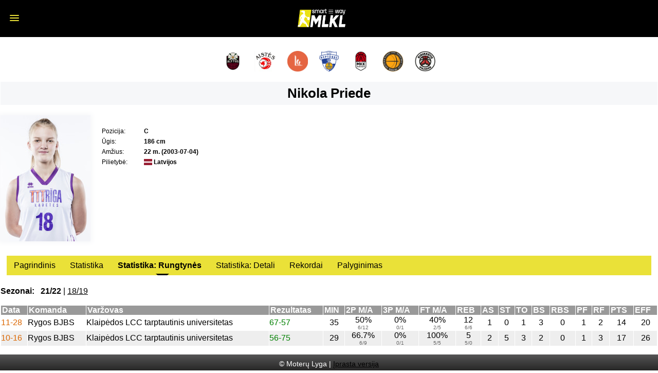

--- FILE ---
content_type: text/html; charset=UTF-8
request_url: https://m.moterulyga.lt/zaidejai/23277-nikola-priede/statistika/lygos/165-baltijos-moteru-krepsinio-lyga/2021.html?filter=win&value=1
body_size: 19479
content:
<!DOCTYPE html PUBLIC "-//W3C//DTD XHTML 1.0 Transitional//EN" "http://www.w3.org/TR/xhtml1/DTD/xhtml1-transitional.dtd">
<html xmlns="http://www.w3.org/1999/xhtml" xml:lang="lt" lang="lt">
<head>
	<meta http-equiv="content-type" content="text/html; charset=utf-8"/>
	<meta name="viewport" content="user-scalable=no, width=device-width, height=device-height, viewport-fit=cover"/>
	<link rel="apple-touch-icon" href="/config/basketnews.lt/themes/m/default/apple-touch-icon.png" />
	<link rel="icon" href="/config/basketnews.lt/themes/m/default/android-chrome-192x192.png" />
	<meta http-equiv="content-language" content="lt"/>
    <meta name="twitter:card" content="summary_large_image" />
    <meta name="robots" content="max-image-preview:large" />

	<link rel="canonical" href="https://m.moterulyga.lt/zaidejai/23277-nikola-priede.html" /><script async id="ebx" src="//applets.ebxcdn.com/ebx.js"></script>
	<link rel="canonical" href="https://moterulyga.lt/zaidejai/23277-nikola-priede/statistika/lygos/165-baltijos-moteru-krepsinio-lyga/2021.html?filter=win&value=1" />
    <meta property="og:image" content="http://m.moterulyga.lt/paveikslelis-189176-bg.jpg"/>
    <meta name="description" content="Detali Nikola Priede 2021-22 m. sezono statistika Open MLKL bei kituose turnyruose." />
<meta property="og:description" content="Lietuvos moterų krepšinio lyga"/><title>Nikola Priede statistika: 2021-22</title>
    <link rel="shortcut icon" type="image/ico" href="/config/moterulyga.lt/favicon/favicon-32x32.png?v=6" />

	<!--[if IE 6]><style type="text/css">@import "/themes/default/ie60.css";</style><![endif]-->
	                        				<link rel="stylesheet" href="/themes/default/m/styles.css?v=360" type="text/css" />
                                				<link rel="stylesheet" href="/config/moterulyga.lt/themes/mobile/styles.css?v=36" type="text/css" />
                                				<link rel="stylesheet" href="/assets/css/flag-icon.min.css" type="text/css" />
                        	<link href="//fonts.googleapis.com/icon?family=Material+Icons" rel="stylesheet" media="none" onload="this.media='all'"/>
    <script src="//ajax.googleapis.com/ajax/libs/jquery/2.2.0/jquery.min.js"></script>
	<script type="text/javascript" src="https://www.gstatic.com/charts/loader.js" defer></script>
	<script type='text/javascript'>
		document.www_url = 'https://moterulyga.lt/';
		document.m_url = 'https://m.moterulyga.lt/';
	</script>

	<link rel="stylesheet" href="https://moterulyga.lt/includes/jquery-prettyPhoto/css/prettyPhoto.css" type="text/css" media="screen" charset="utf-8" />
	<script src="https://moterulyga.lt/includes/jquery-prettyPhoto/js/jquery.prettyPhoto.js?3" type="text/javascript" charset="utf-8"></script>
	<script language="javascript" type="text/javascript">
		$(document).ready(function(){
			$("area[rel^='lightboxgallery']").prettyPhoto();
			$("a[class^='lightbox']").prettyPhoto({ animation_speed:'normal',theme:'light_square', social_tools: false });
			$(".slideshow a[rel^='lightboxgallery']").prettyPhoto({ animation_speed:'normal',theme:'light_square',slideshow:3000, autoplay_slideshow: false, social_tools: false });
		});
	</script>
	<link type="text/css" rel="stylesheet" href="https://moterulyga.lt/includes/jquery-lightgallery/css/lightgallery.min.css?v=2" />
	<script type="text/javascript" src="https://moterulyga.lt/includes/jquery-lightgallery/js/lightgallery.min.js?v=1"></script>
			<script src="https://moterulyga.lt/includes/jquery-slicknav/js/jquery.slicknav.js"></script>
		<link rel="stylesheet" href="https://moterulyga.lt/includes/jquery-slicknav/css/slicknav.min.css" type="text/css" media="screen">
	<script src="https://kit.fontawesome.com/4f0344047d.js" crossorigin="anonymous" async defer></script>
	<link rel="stylesheet" href="/assets/css/lite-yt-embed.css?v=1.5.0.2" />
	<script src="/assets/javascript/lite-yt-embed.js?v=1.5.0.2"></script>

	<!-- mobile app ad -->
	
    
	    
    <script>
        if (!navigator || !navigator.userAgent || navigator.userAgent.search('_app') === -1) {
        (function(){
'use strict';var g=function(a){var b=0;return function(){return b<a.length?{done:!1,value:a[b++]}:{done:!0}}},l=this||self,m=/^[\w+/_-]+[=]{0,2}$/,p=null,q=function(){},r=function(a){var b=typeof a;if("object"==b)if(a){if(a instanceof Array)return"array";if(a instanceof Object)return b;var c=Object.prototype.toString.call(a);if("[object Window]"==c)return"object";if("[object Array]"==c||"number"==typeof a.length&&"undefined"!=typeof a.splice&&"undefined"!=typeof a.propertyIsEnumerable&&!a.propertyIsEnumerable("splice"))return"array";
        if("[object Function]"==c||"undefined"!=typeof a.call&&"undefined"!=typeof a.propertyIsEnumerable&&!a.propertyIsEnumerable("call"))return"function"}else return"null";else if("function"==b&&"undefined"==typeof a.call)return"object";return b},u=function(a,b){function c(){}c.prototype=b.prototype;a.prototype=new c;a.prototype.constructor=a};var v=function(a,b){Object.defineProperty(l,a,{configurable:!1,get:function(){return b},set:q})};var y=function(a,b){this.b=a===w&&b||"";this.a=x},x={},w={};var aa=function(a,b){a.src=b instanceof y&&b.constructor===y&&b.a===x?b.b:"type_error:TrustedResourceUrl";if(null===p)b:{b=l.document;if((b=b.querySelector&&b.querySelector("script[nonce]"))&&(b=b.nonce||b.getAttribute("nonce"))&&m.test(b)){p=b;break b}p=""}b=p;b&&a.setAttribute("nonce",b)};var z=function(){return Math.floor(2147483648*Math.random()).toString(36)+Math.abs(Math.floor(2147483648*Math.random())^+new Date).toString(36)};var A=function(a,b){b=String(b);"application/xhtml+xml"===a.contentType&&(b=b.toLowerCase());return a.createElement(b)},B=function(a){this.a=a||l.document||document};B.prototype.appendChild=function(a,b){a.appendChild(b)};var C=function(a,b,c,d,e,f){try{var k=a.a,h=A(a.a,"SCRIPT");h.async=!0;aa(h,b);k.head.appendChild(h);h.addEventListener("load",function(){e();d&&k.head.removeChild(h)});h.addEventListener("error",function(){0<c?C(a,b,c-1,d,e,f):(d&&k.head.removeChild(h),f())})}catch(n){f()}};var ba=l.atob("aHR0cHM6Ly93d3cuZ3N0YXRpYy5jb20vaW1hZ2VzL2ljb25zL21hdGVyaWFsL3N5c3RlbS8xeC93YXJuaW5nX2FtYmVyXzI0ZHAucG5n"),ca=l.atob("WW91IGFyZSBzZWVpbmcgdGhpcyBtZXNzYWdlIGJlY2F1c2UgYWQgb3Igc2NyaXB0IGJsb2NraW5nIHNvZnR3YXJlIGlzIGludGVyZmVyaW5nIHdpdGggdGhpcyBwYWdlLg=="),da=l.atob("RGlzYWJsZSBhbnkgYWQgb3Igc2NyaXB0IGJsb2NraW5nIHNvZnR3YXJlLCB0aGVuIHJlbG9hZCB0aGlzIHBhZ2Uu"),ea=function(a,b,c){this.b=a;this.f=new B(this.b);this.a=null;this.c=[];this.g=!1;this.i=b;this.h=c},F=function(a){if(a.b.body&&!a.g){var b=
                function(){D(a);l.setTimeout(function(){return E(a,3)},50)};C(a.f,a.i,2,!0,function(){l[a.h]||b()},b);a.g=!0}},D=function(a){for(var b=G(1,5),c=0;c<b;c++){var d=H(a);a.b.body.appendChild(d);a.c.push(d)}b=H(a);b.style.bottom="0";b.style.left="0";b.style.position="fixed";b.style.width=G(100,110).toString()+"%";b.style.zIndex=G(2147483544,2147483644).toString();b.style["background-color"]=I(249,259,242,252,219,229);b.style["box-shadow"]="0 0 12px #888";b.style.color=I(0,10,0,10,0,10);b.style.display=
                "flex";b.style["justify-content"]="center";b.style["font-family"]="Roboto, Arial";c=H(a);c.style.width=G(80,85).toString()+"%";c.style.maxWidth=G(750,775).toString()+"px";c.style.margin="24px";c.style.display="flex";c.style["align-items"]="flex-start";c.style["justify-content"]="center";d=A(a.f.a,"IMG");d.className=z();d.src=ba;d.style.height="24px";d.style.width="24px";d.style["padding-right"]="16px";var e=H(a),f=H(a);f.style["font-weight"]="bold";f.textContent=ca;var k=H(a);k.textContent=da;J(a,
                e,f);J(a,e,k);J(a,c,d);J(a,c,e);J(a,b,c);a.a=b;a.b.body.appendChild(a.a);b=G(1,5);for(c=0;c<b;c++)d=H(a),a.b.body.appendChild(d),a.c.push(d)},J=function(a,b,c){for(var d=G(1,5),e=0;e<d;e++){var f=H(a);b.appendChild(f)}b.appendChild(c);c=G(1,5);for(d=0;d<c;d++)e=H(a),b.appendChild(e)},G=function(a,b){return Math.floor(a+Math.random()*(b-a))},I=function(a,b,c,d,e,f){return"rgb("+G(Math.max(a,0),Math.min(b,255)).toString()+","+G(Math.max(c,0),Math.min(d,255)).toString()+","+G(Math.max(e,0),Math.min(f,
                255)).toString()+")"},H=function(a){a=A(a.f.a,"DIV");a.className=z();return a},E=function(a,b){0>=b||null!=a.a&&0!=a.a.offsetHeight&&0!=a.a.offsetWidth||(fa(a),D(a),l.setTimeout(function(){return E(a,b-1)},50))},fa=function(a){var b=a.c;var c="undefined"!=typeof Symbol&&Symbol.iterator&&b[Symbol.iterator];b=c?c.call(b):{next:g(b)};for(c=b.next();!c.done;c=b.next())(c=c.value)&&c.parentNode&&c.parentNode.removeChild(c);a.c=[];(b=a.a)&&b.parentNode&&b.parentNode.removeChild(b);a.a=null};var ia=function(a,b,c,d,e){var f=ha(c),k=function(n){n.appendChild(f);l.setTimeout(function(){f?(0!==f.offsetHeight&&0!==f.offsetWidth?b():a(),f.parentNode&&f.parentNode.removeChild(f)):a()},d)},h=function(n){document.body?k(document.body):0<n?l.setTimeout(function(){h(n-1)},e):b()};h(3)},ha=function(a){var b=document.createElement("div");b.className=a;b.style.width="1px";b.style.height="1px";b.style.position="absolute";b.style.left="-10000px";b.style.top="-10000px";b.style.zIndex="-10000";return b};var K={},L=null;var M=function(){},N="function"==typeof Uint8Array,O=function(a,b){a.b=null;b||(b=[]);a.j=void 0;a.f=-1;a.a=b;a:{if(b=a.a.length){--b;var c=a.a[b];if(!(null===c||"object"!=typeof c||Array.isArray(c)||N&&c instanceof Uint8Array)){a.g=b-a.f;a.c=c;break a}}a.g=Number.MAX_VALUE}a.i={}},P=[],Q=function(a,b){if(b<a.g){b+=a.f;var c=a.a[b];return c===P?a.a[b]=[]:c}if(a.c)return c=a.c[b],c===P?a.c[b]=[]:c},R=function(a,b,c){a.b||(a.b={});if(!a.b[c]){var d=Q(a,c);d&&(a.b[c]=new b(d))}return a.b[c]};
        M.prototype.h=N?function(){var a=Uint8Array.prototype.toJSON;Uint8Array.prototype.toJSON=function(){var b;void 0===b&&(b=0);if(!L){L={};for(var c="ABCDEFGHIJKLMNOPQRSTUVWXYZabcdefghijklmnopqrstuvwxyz0123456789".split(""),d=["+/=","+/","-_=","-_.","-_"],e=0;5>e;e++){var f=c.concat(d[e].split(""));K[e]=f;for(var k=0;k<f.length;k++){var h=f[k];void 0===L[h]&&(L[h]=k)}}}b=K[b];c=[];for(d=0;d<this.length;d+=3){var n=this[d],t=(e=d+1<this.length)?this[d+1]:0;h=(f=d+2<this.length)?this[d+2]:0;k=n>>2;n=(n&
        3)<<4|t>>4;t=(t&15)<<2|h>>6;h&=63;f||(h=64,e||(t=64));c.push(b[k],b[n],b[t]||"",b[h]||"")}return c.join("")};try{return JSON.stringify(this.a&&this.a,S)}finally{Uint8Array.prototype.toJSON=a}}:function(){return JSON.stringify(this.a&&this.a,S)};var S=function(a,b){return"number"!==typeof b||!isNaN(b)&&Infinity!==b&&-Infinity!==b?b:String(b)};M.prototype.toString=function(){return this.a.toString()};var T=function(a){O(this,a)};u(T,M);var U=function(a){O(this,a)};u(U,M);var ja=function(a,b){this.c=new B(a);var c=R(b,T,5);c=new y(w,Q(c,4)||"");this.b=new ea(a,c,Q(b,4));this.a=b},ka=function(a,b,c,d){b=new T(b?JSON.parse(b):null);b=new y(w,Q(b,4)||"");C(a.c,b,3,!1,c,function(){ia(function(){F(a.b);d(!1)},function(){d(!0)},Q(a.a,2),Q(a.a,3),Q(a.a,1))})};var la=function(a,b){V(a,"internal_api_load_with_sb",function(c,d,e){ka(b,c,d,e)});V(a,"internal_api_sb",function(){F(b.b)})},V=function(a,b,c){a=l.btoa(a+b);v(a,c)},W=function(a,b,c){for(var d=[],e=2;e<arguments.length;++e)d[e-2]=arguments[e];e=l.btoa(a+b);e=l[e];if("function"==r(e))e.apply(null,d);else throw Error("API not exported.");};var X=function(a){O(this,a)};u(X,M);var Y=function(a){this.h=window;this.a=a;this.b=Q(this.a,1);this.f=R(this.a,T,2);this.g=R(this.a,U,3);this.c=!1};Y.prototype.start=function(){ma();var a=new ja(this.h.document,this.g);la(this.b,a);na(this)};
        var ma=function(){var a=function(){if(!l.frames.googlefcPresent)if(document.body){var b=document.createElement("iframe");b.style.display="none";b.style.width="0px";b.style.height="0px";b.style.border="none";b.style.zIndex="-1000";b.style.left="-1000px";b.style.top="-1000px";b.name="googlefcPresent";document.body.appendChild(b)}else l.setTimeout(a,5)};a()},na=function(a){var b=Date.now();W(a.b,"internal_api_load_with_sb",a.f.h(),function(){var c;var d=a.b,e=l[l.btoa(d+"loader_js")];if(e){e=l.atob(e);
        e=parseInt(e,10);d=l.btoa(d+"loader_js").split(".");var f=l;d[0]in f||"undefined"==typeof f.execScript||f.execScript("var "+d[0]);for(;d.length&&(c=d.shift());)d.length?f[c]&&f[c]!==Object.prototype[c]?f=f[c]:f=f[c]={}:f[c]=null;c=Math.abs(b-e);c=1728E5>c?0:c}else c=-1;0!=c&&(W(a.b,"internal_api_sb"),Z(a,Q(a.a,6)))},function(c){Z(a,c?Q(a.a,4):Q(a.a,5))})},Z=function(a,b){a.c||(a.c=!0,a=new l.XMLHttpRequest,a.open("GET",b,!0),a.send())};(function(a,b){l[a]=function(c){for(var d=[],e=0;e<arguments.length;++e)d[e-0]=arguments[e];l[a]=q;b.apply(null,d)}})("__d3lUW8vwsKlB__",function(a){"function"==typeof window.atob&&(a=window.atob(a),a=new X(a?JSON.parse(a):null),(new Y(a)).start())});}).call(this);

        window.__d3lUW8vwsKlB__("[base64]");
        }
    </script>

    

	<!-- Facebook Pixel Code -->
	<script>
		!function(f,b,e,v,n,t,s){ if(f.fbq)return;n=f.fbq=function(){ n.callMethod?
		n.callMethod.apply(n,arguments):n.queue.push(arguments) };if(!f._fbq)f._fbq=n;
		n.push=n;n.loaded=!0;n.version='2.0';n.queue=[];t=b.createElement(e);t.async=!0;
		t.src=v;s=b.getElementsByTagName(e)[0];s.parentNode.insertBefore(t,s) }(window,
				document,'script','https://connect.facebook.net/en_US/fbevents.js');
        fbq('consent', window.localStorage.getItem('trackingAuthorized') !== false && window.localStorage.getItem('trackingAuthorized') !== 'false' ? 'grant' : 'revoke');
		fbq('init', '184283358599852'); // Insert your pixel ID here.
		fbq('track', 'PageView');
	</script>
	
	
	<noscript><img height="1" width="1" style="display:none" src="https://www.facebook.com/tr?id=184283358599852&ev=PageView&noscript=1" /></noscript>
	<!-- DO NOT MODIFY -->
	<!-- End Facebook Pixel Code -->
                
    	<script src="//platform.instagram.com/en_US/embeds.js"></script>
</head>
<body class="design-v1 anon">

        
    <div id="overlay"></div>
    <div id="container">
	<script>
        $(document).ready(function()
        {
			if (typeof instgrm !== 'undefined') {
				instgrm.Embeds.process();
			}

            var lightgallery = $('.lightgallery');

            lightgallery.lightGallery({
                share: true,
                download: false,
                hideBarsDelay: 1000,
                autoplayControls: true
            });

            var video_light_gallery = $('.video_light_gallery');

            video_light_gallery.lightGallery({
                selector: '.item'
            });

            				var position = $(window).scrollTop();
				$(window).scroll(function () {
					var scroll = $(window).scrollTop();

					if (scroll > position) {
						$('.slicknav_menu').removeClass('sticky');
					} else {
						$('.slicknav_menu').addClass('sticky');
					}
					position = scroll;
				});
			        });

		const analyticsEnabled = false;
		function registerAnalyticsEvent(category, action, label) {
			if (analyticsEnabled && typeof ga === 'function') {
				ga('send', 'event', {
					eventCategory: category,
					eventAction: action,
					eventLabel: label,
					nonInteraction: false
				});
			}
		}

		function registerScrollDepthEvent(action, label, value) {
			if (analyticsEnabled && typeof ga === 'function') {
				ga('send', {
					hitType: 'event',
					eventCategory: 'NTG article milestone',
					eventAction: action,
					eventLabel: label,
					eventValue: value,
					nonInteraction: true
				});
			}
		}

		const sentScroll50Events = [];
		const sentScroll100Events = [];
		$(window).on('scroll', function() {
			const $texts = $('.mobile_text_container');
			if (!!$texts.length) {
				$texts.each((i) => {
					const id = $($texts[i]).attr("data-id");
					const textHeight = $($texts[i]).height();
					const textOffsetToScreenBottom = $texts[i].getBoundingClientRect().top - window.innerHeight;
					const textHalf = (textHeight / 2).toFixed(0);
					if (textHeight < window.innerHeight) {
						return;
					}
					if (Math.sign(textOffsetToScreenBottom) === -1) {
						if (textHalf <= Math.abs(textOffsetToScreenBottom)
							&& sentScroll50Events.indexOf(id) === -1) {
							sentScroll50Events.push(id);
							registerScrollDepthEvent('50%', $($texts[i]).attr("data-name"), 50);
						}
						if (textHeight <= Math.abs(textOffsetToScreenBottom)
							&& sentScroll100Events.indexOf(id) === -1) {
							sentScroll100Events.push(id);
							registerScrollDepthEvent('100%', $($texts[i]).attr("data-name"), 100);
						}
					}
				})
			}
		});
	</script>

	<!-- FB embed posts video -->
	<script src="//connect.facebook.net/en_US/sdk.js#xfbml=1&amp;version=v2.5" async></script>

    <ul id="slickmenu">
            			<li>
				                                                                                    <a href="/b-divizionas.html"
                       class="">B divizionas</a>
                            </li>
        

            			<li>
				                                                                                    <a href="/naujienos.html"
                       class="">Naujienos</a>
                            </li>
        

            			<li>
				                                                                                    <a href="/rungtynes/tvarkarastis.html"
                       class="">Tvarkaraštis</a>
                            </li>
        

            			<li>
				                                                                                    <a href="/rungtynes/rezultatai.html"
                       class="">Rezultatai</a>
                            </li>
        

            			<li>
				                    Statistika
                    <ul>
                                                                                                                                                    <li>
                                <a href="/lygos/164-multigyn-moteru-lyga/statistika.html">A divizionas</a>
                            </li>
                                                                                                                                                                            <li>
                                <a href="/lygos/168-multigyn-moteru-lyga-b-divizionas/statistika.html">B divizionas</a>
                            </li>
                                                                                                                                                                            <li>
                                <a href="/lygos/165-moteru-lyga-baltijos-cempionatas/statistika.html">Open MLKL</a>
                            </li>
                                                                                                                                                                            <li>
                                <a href="/lygos/183-moteru-lyga-baltijos-cempionatas/statistika.html">WBBL B divizionas</a>
                            </li>
                                                                </ul>
                            </li>
        

            			<li>
				                    Lentelės
                    <ul>
                                                                                                                                                    <li>
                                <a href="/lygos/165-moteru-lyga-baltijos-cempionatas/lenteles.html">Open MLKL</a>
                            </li>
                                                                                                                                                                            <li>
                                <a href="/lygos/164-multigyn-moteru-lyga/lenteles.html">A divizionas</a>
                            </li>
                                                                                                                                                                            <li>
                                <a href="/lygos/168-multigyn-moteru-lyga-b-divizionas/lenteles.html">B divizionas</a>
                            </li>
                                                                </ul>
                            </li>
        

            			<li>
				                                                                                    <a href="/informacija/kontaktai.html"
                       class="">Kontaktai</a>
                            </li>
        

            			<li>
				                                                                                    <a href="informacija/parama.html"
                       class="">Parama</a>
                            </li>
        

            			<li>
				                    Kita
                    <ul>
                                                                                                                                                    <li>
                                <a href="/zaidejai.html">Žaidėjos</a>
                            </li>
                                                                                                                                                                            <li>
                                <a href="/komandos.html">Komandos</a>
                            </li>
                                                                                                                                                                            <li>
                                <a href="/foto.html">Foto</a>
                            </li>
                                                                                                                                                                            <li>
                                <a href="/video/sarasas.html">Video galerijos</a>
                            </li>
                                                                                                                                                                            <li>
                                <a href="/informacija/moteru-lygos-fomatas.html">Formatas</a>
                            </li>
                                                                                                                                                                            <li>
                                <a href="/config/moterulyga.lt/files/4/14104.pdf">Nuostatai</a>
                            </li>
                                                                                                                                                                            <li>
                                <a href="/informacija/moteru-lygos-privatumo-politika.html">Privatumo politika</a>
                            </li>
                                                                                                                                                                            <li>
                                <a href="/lygos/52-lmkl-lietuvos-moteru-krepsinio-lyga/lenteles.html">LMKL</a>
                            </li>
                                                                                                                                                                            <li>
                                <a href="/lygos/141-akviles-moteru-krepsinio-lyga/lenteles.html">Akvilės lyga</a>
                            </li>
                                                                </ul>
                            </li>
        

    </ul>
<script>
    $('#slickmenu').slicknav({
        label: ""
    });
</script>

<table class="title_teams_list">
    <tr>
                    <td>
                <a href="/komandos/2107-alytaus-alytus-gutlt.html">
                    <img src="/paveikslelis-448663-vbg.jpg">
                </a>
            </td>
                    <td>
                <a href="/komandos/885-kauno-aistes-lsmu.html">
                    <img src="/paveikslelis-9687-vbg.jpg">
                </a>
            </td>
                    <td>
                <a href="/komandos/2546-klaipedos-lcc-tarptautinis-universitetas.html">
                    <img src="/paveikslelis-395171-vbg.jpg">
                </a>
            </td>
                    <td>
                <a href="/komandos/2484-klaipedos-neptunas-amberton.html">
                    <img src="/paveikslelis-390878-vbg.jpg">
                </a>
            </td>
                    <td>
                <a href="/komandos/3327-mkk-panevezys.html">
                    <img src="/paveikslelis-454815-vbg.jpg">
                </a>
            </td>
                    <td>
                <a href="/komandos/886-siauliu-siauliai-vilmers.html">
                    <img src="/paveikslelis-219357-vbg.jpg">
                </a>
            </td>
                    <td>
                <a href="/komandos/937-vilniaus-kibirkstis-toks.html">
                    <img src="/paveikslelis-360592-vbg.jpg">
                </a>
            </td>
            </tr>
</table>




<div id="body" >

	
    
	

	<table id="grid_layout_body" class="cols_1 grid_layout_body main_player_grid">
<tr style="height: 0"><td></td></tr><tr>
<td>
<div class="main_players_header" itemscope itemtype="https://schema.org/Person">
	<div class="main_infoblock_1">
		<div class="main_info_line">
            <span>
                
            </span>
            <span class="name" itemprop="name">
                Nikola  Priede
            </span>
        </div>
        <div class="clear"></div>
        <div class="info">
            <div class="player_profile">
                <div class="photo">
                    <span><a class="lightbox" href="/paveikslelis-189176-vbg.jpg" title="Nikola  Priede"><img itemprop="image" src="/paveikslelis-189176-crop175x245.jpg" border="0" alt="Nikola  Priede" /></a></span>
                </div>
                <div class="clear"></div>
                <ul class="social">
                                                                            </ul>
            </div>
            <div class="team">
                <table>
                                        <tbody>
																		<tr>
								<td class="name">Pozicija:</td>
								<td class="value" title="Vidurio puolėjas" style="cursor:help; position: absolute;">C</td>
							</tr>
																			<tr>
								<td class="name">Ūgis:</td>
								<td class="value">186 cm</td>
							</tr>
																									<tr>
								<td class="name">Amžius:</td>
								<td class="value"><span itemprop="birthDate" datetime="2003-07-04">22 m. (2003-07-04)</span></td>
							</tr>
											                                                                                    <tr>
                            <td class="name">Pilietybė:</td>
                            <td class="value">
                                <span class="flag-icon flag-icon-lv"></span> Latvijos                                                            </td>
                        </tr>
                    					                </table>

            </div>
            <div class="main_stats">
                            </div>
        </div>

	</div>
</div>
<div class="clear">

</div>
</td></tr>
<tr>
<td><div class="tab-nav-wrapper">
    <ul>
        <li data-tab-id="1" >
            Pagrindinis
        </li>
                                        <li data-tab-id="3" >
            Statistika
        </li>
        <li data-tab-id="4">
            Statistika: Rungtynės
        </li>
        <li data-tab-id="5">
            Statistika: Detali
        </li>
        <li data-tab-id="8" id="records_tab">
            Rekordai
        </li>
        <li data-tab-id="9">
            Palyginimas
        </li>
    </ul>
</div>

    
<script>
    function changeTab(id) {
        $('div.tab-nav-wrapper ul li').removeClass('active');
        var tabs = $('.tab');
        var activeTab = $('.tab-' + id);
        tabs.parent().addClass('main_hide');
        tabs.removeClass('tab_active');
        activeTab.addClass('tab_active');
        activeTab.parent().removeClass('main_hide');
        $('div.tab-nav-wrapper li[data-tab-id="' + id + '"]').addClass('active');
    }

    $(document).ready(function () {
        var hash = $.trim( window.location.hash );
        if(hash) {
            changeTab(hash.replace('#', ''));
        } else {
                        changeTab(4);
                    }
        $('div.tab-nav-wrapper ul li').click(function () {
            var tabId = $(this).data('tab-id');
            window.location.hash = tabId;
            if(tabId) {
                changeTab(tabId);
            }
        });
    });
</script></td></tr>
<tr>
<td class="tab tab-1">    <div class="main_infoblock_2">
        <div class="main_infoblock_2_title"><span><a href="/zaidejai/23277-nikola-priede/statistika.html">Statistika</a> / 2021/2022</span></div>
        <div class="center table-scroll">
            <table cellpadding="0" cellspacing="1" width="100%" border="0" class="stats_01 ">
                <tr class="title">
                    <td title="Lygos"></td>
                    <td title="Minutės">MIN</td>
                    <td title="Dvitaškiai pataikė/metė" class="landscape">2P M/A</td>
                    <td title="Tritaškiai pataikė/metė" class="landscape">3P M/A</td>
                    <td title="Baudų metimai pataikė/metė" class="landscape">FT M/A</td>
                    <td title="Atkovoti kamuoliai gynyboje/puolime">REB</td>
                    <td title="Rezultatyvūs perdavimai">AS</td>
                    <td title="Perimti kamuoliai" class="landscape">ST</td>
                    <td title="Prarasti kamuoliai" class="landscape">TO</td>
                    <td title="Blokuoti metimai" class="landscape">BS</td>
                    <td title="Gauti blokai" class="landscape">RBS</td>
                    <td title="Pražangos" class="landscape">PF</td>
                    <td title="Išprovokuotos pražangos" class="landscape">RF</td>
                    <td title="Taškai">PTS</td>
                    <td title="Naudingumas">EFF</td>
                    <td title="Rungtynių skaičius">GM</td>
                </tr>
                                    <tr class="body_row">
                        <td><a href="/lygos/165-open-smart-way-mlkl.html" title="Open Smart Way MLKL">Open MLKL</a></td>
                        <td align="center">
                                                                                                29:11
                                                                                    </td>
                        <td align="center" class="landscape">
                                                                                                                                        43.5%
                                                                        <br /><span class="small">83/191</span>
                                                                                    </td>
                        <td align="center" class="landscape">
                                                                                                                                        29.7%
                                                                        <br /><span class="small">11/37</span>
                                                                                    </td>
                        <td align="center" class="landscape">
                                                                                                                                        55.4%
                                                                        <br /><span class="small">31/56</span>
                                                                                    </td>
                        <td align="center">
                                                                                                7.5
                                    <br /><span class="small">5.4/2.1</span>
                                                                                    </td>
                        <td align="center">
                                                                                                1.8
                                                                                    </td>
                        <td align="center" class="landscape">
                                                                                                1.5
                                                                                    </td>
                        <td align="center" class="landscape">
                                                                                                2.4
                                                                                    </td>
                        <td align="center" class="landscape">
                                                                                                1.4
                                                                                    </td>
                        <td align="center" class="landscape">
                                                                                                0.5
                                                                                    </td>
                        <td align="center" class="landscape">
                                                                                                2.7
                                                                                    </td>
                        <td align="center" class="landscape">
                                                                                                3
                                                                                    </td>
                        <td align="center">
                                                                                                11.5
                                                                                    </td>
                        <td align="center">
                                                                                                13
                                                                                    </td>
                        <td align="center">
                            <a href="/zaidejai/23277-nikola-priede/statistika/lygos/165-open-smart-way-mlkl/2021.html" class="link">20 &raquo;</a>
                        </td>
                    </tr>
                            </table>
            <br />
            <div class="main_more_link"><a href="/zaidejai/23277-nikola-priede/statistika.html">Daugiau &raquo;</a></div>
        </div>
    </div>
<div class="main_infoblock_2">
    <div class="main_infoblock_2_title"><span>10 paskutinių rungtynių</span></div>
    <div class="center table-scroll">
        
    <table cellpadding="0" cellspacing="1" width="100%" border="0" class="stats_01">
    <tr class="title">
        <td title="Data">Data</td>
                <td title="Varžovas">Varžovas</td>
                <td title="Minutės">MIN</td>        <td title="Dvitaškiai pataikė/metė" class="landscape">2P M/A</td>        <td title="Tritaškiai pataikė/metė" class="landscape">3P M/A</td>        <td title="Baudų metimai pataikė/metė" class="landscape">FT M/A</td>        <td title="Atkovoti kamuoliai gynyboje/puolime">REB</td>        <td title="Rezultatyvūs perdavimai">AS</td>        <td title="Perimti kamuoliai" class="landscape">ST</td>        <td title="Prarasti kamuoliai" class="landscape">TO</td>        <td title="Blokuoti metimai" class="landscape">BS</td>        <td title="Gauti blokai" class="landscape">RBS</td>        <td title="Pražangos" class="landscape">PF</td>        <td title="Išprovokuotos pražangos" class="landscape">RF</td>        <td title="Taškai">PTS</td>        <td title="Naudingumas">EFF</td>    </tr>
            <tr class="body_row">
            <td>
                <div class="link"><a href="/rungtynes/ziureti/104341-rygos-bjbs-daugpilio-universitetas.html">03-12</a></div>
            </td>
                        <td>
                                    <div><a href="/komandos/3234-daugpilio-universitetas.html">Daugpilio universitetas</a></div>
                            </td>
                                        <td align="center">
                    27
                </td>
                                        <td align="center" class="landscape">
                                            40%
                                        <br /><span class="small">4/10</span>
                </td>
                                        <td align="center" class="landscape">
                                            0%
                                        <br /><span class="small">0/1</span>
                </td>
                                        <td align="center" class="landscape">
                                            66.7%
                                        <br /><span class="small">2/3</span>
                </td>
                                        <td align="center">
                    9
                    <br /><span class="small">6/3</span>
                </td>
                                        <td align="center">
                    3
                </td>
                                        <td align="center" class="landscape">
                    0
                </td>
                                        <td align="center" class="landscape">
                    4
                </td>
                                        <td align="center" class="landscape">
                    0
                </td>
                                        <td align="center" class="landscape">
                    1
                </td>
                                        <td align="center" class="landscape">
                    1
                </td>
                                        <td align="center" class="landscape">
                    4
                </td>
                                        <td align="center">
                    10
                </td>
                                        <td align="center">
                    12
                </td>
                    </tr>
            <tr class="body_row">
            <td>
                <div class="link"><a href="/rungtynes/ziureti/106280-talino-ulikool-rygos-bjbs.html">03-06</a></div>
            </td>
                        <td>
                                    <div><a href="/komandos/2436-talino-ulikool.html">Talino Ulikool</a></div>
                            </td>
                                        <td align="center">
                    36
                </td>
                                        <td align="center" class="landscape">
                                            41.7%
                                        <br /><span class="small">5/12</span>
                </td>
                                        <td align="center" class="landscape">
                                            33.3%
                                        <br /><span class="small">1/3</span>
                </td>
                                        <td align="center" class="landscape">
                                            80%
                                        <br /><span class="small">4/5</span>
                </td>
                                        <td align="center">
                    16
                    <br /><span class="small">14/2</span>
                </td>
                                        <td align="center">
                    2
                </td>
                                        <td align="center" class="landscape">
                    3
                </td>
                                        <td align="center" class="landscape">
                    4
                </td>
                                        <td align="center" class="landscape">
                    1
                </td>
                                        <td align="center" class="landscape">
                    0
                </td>
                                        <td align="center" class="landscape">
                    2
                </td>
                                        <td align="center" class="landscape">
                    7
                </td>
                                        <td align="center">
                    17
                </td>
                                        <td align="center">
                    30
                </td>
                    </tr>
            <tr class="body_row">
            <td>
                <div class="link"><a href="/rungtynes/ziureti/106278-talino-taltech-rygos-bjbs.html">03-05</a></div>
            </td>
                        <td>
                                    <div><a href="/komandos/3235-talino-taltech.html">Talino TalTech</a></div>
                            </td>
                                        <td align="center">
                    29
                </td>
                                        <td align="center" class="landscape">
                                            75%
                                        <br /><span class="small">6/8</span>
                </td>
                                        <td align="center" class="landscape">
                                            0%
                                        <br /><span class="small">0/2</span>
                </td>
                                        <td align="center" class="landscape">
                                            50%
                                        <br /><span class="small">4/8</span>
                </td>
                                        <td align="center">
                    3
                    <br /><span class="small">2/1</span>
                </td>
                                        <td align="center">
                    4
                </td>
                                        <td align="center" class="landscape">
                    1
                </td>
                                        <td align="center" class="landscape">
                    3
                </td>
                                        <td align="center" class="landscape">
                    3
                </td>
                                        <td align="center" class="landscape">
                    0
                </td>
                                        <td align="center" class="landscape">
                    2
                </td>
                                        <td align="center" class="landscape">
                    7
                </td>
                                        <td align="center">
                    16
                </td>
                                        <td align="center">
                    21
                </td>
                    </tr>
            <tr class="body_row">
            <td>
                <div class="link"><a href="/rungtynes/ziureti/106092-rygos-ttt-rygos-bjbs.html">03-03</a></div>
            </td>
                        <td>
                                    <div><a href="/komandos/887-rygos-ttt.html">Rygos TTT</a></div>
                            </td>
                                        <td align="center">
                    26
                </td>
                                        <td align="center" class="landscape">
                                            33.3%
                                        <br /><span class="small">3/9</span>
                </td>
                                        <td align="center" class="landscape">
                                            100%
                                        <br /><span class="small">1/1</span>
                </td>
                                        <td align="center" class="landscape">
                                            100%
                                        <br /><span class="small">1/1</span>
                </td>
                                        <td align="center">
                    3
                    <br /><span class="small">2/1</span>
                </td>
                                        <td align="center">
                    1
                </td>
                                        <td align="center" class="landscape">
                    0
                </td>
                                        <td align="center" class="landscape">
                    1
                </td>
                                        <td align="center" class="landscape">
                    2
                </td>
                                        <td align="center" class="landscape">
                    0
                </td>
                                        <td align="center" class="landscape">
                    2
                </td>
                                        <td align="center" class="landscape">
                    2
                </td>
                                        <td align="center">
                    10
                </td>
                                        <td align="center">
                    9
                </td>
                    </tr>
            <tr class="body_row">
            <td>
                <div class="link"><a href="/rungtynes/ziureti/104939-rygos-bjbs-kauno-aistes-lsmu.html">02-15</a></div>
            </td>
                        <td>
                                    <div><a href="/komandos/885-kauno-aistes-lsmu.html">Kauno Aistės-LSMU</a></div>
                            </td>
                                        <td align="center">
                    33
                </td>
                                        <td align="center" class="landscape">
                                            25%
                                        <br /><span class="small">2/8</span>
                </td>
                                        <td align="center" class="landscape">
                                            0%
                                        <br /><span class="small">0/1</span>
                </td>
                                        <td align="center" class="landscape">
                                            75%
                                        <br /><span class="small">3/4</span>
                </td>
                                        <td align="center">
                    3
                    <br /><span class="small">2/1</span>
                </td>
                                        <td align="center">
                    1
                </td>
                                        <td align="center" class="landscape">
                    1
                </td>
                                        <td align="center" class="landscape">
                    5
                </td>
                                        <td align="center" class="landscape">
                    0
                </td>
                                        <td align="center" class="landscape">
                    2
                </td>
                                        <td align="center" class="landscape">
                    3
                </td>
                                        <td align="center" class="landscape">
                    4
                </td>
                                        <td align="center">
                    7
                </td>
                                        <td align="center">
                    -2
                </td>
                    </tr>
            <tr class="body_row">
            <td>
                <div class="link"><a href="/rungtynes/ziureti/104619-rygos-bjbs-siauliu-siauliai-vilmers.html">02-10</a></div>
            </td>
                        <td>
                                    <div><a href="/komandos/886-siauliu-siauliai-vilmers.html">Šiaulių Šiauliai-Vilmers</a></div>
                            </td>
                                        <td align="center">
                    33
                </td>
                                        <td align="center" class="landscape">
                                            66.7%
                                        <br /><span class="small">10/15</span>
                </td>
                                        <td align="center" class="landscape">
                                            66.7%
                                        <br /><span class="small">2/3</span>
                </td>
                                        <td align="center" class="landscape">
                                            50%
                                        <br /><span class="small">1/2</span>
                </td>
                                        <td align="center">
                    14
                    <br /><span class="small">11/3</span>
                </td>
                                        <td align="center">
                    2
                </td>
                                        <td align="center" class="landscape">
                    1
                </td>
                                        <td align="center" class="landscape">
                    3
                </td>
                                        <td align="center" class="landscape">
                    3
                </td>
                                        <td align="center" class="landscape">
                    0
                </td>
                                        <td align="center" class="landscape">
                    5
                </td>
                                        <td align="center" class="landscape">
                    2
                </td>
                                        <td align="center">
                    27
                </td>
                                        <td align="center">
                    34
                </td>
                    </tr>
            <tr class="body_row">
            <td>
                <div class="link"><a href="/rungtynes/ziureti/104936-rygos-bjbs-vilniaus-kibirkstis-mru.html">01-29</a></div>
            </td>
                        <td>
                                    <div><a href="/komandos/937-vilniaus-kibirkstis-mru.html">Vilniaus Kibirkštis-MRU</a></div>
                            </td>
                                        <td align="center">
                    30
                </td>
                                        <td align="center" class="landscape">
                                            36.4%
                                        <br /><span class="small">4/11</span>
                </td>
                                        <td align="center" class="landscape">
                                            25%
                                        <br /><span class="small">1/4</span>
                </td>
                                        <td align="center" class="landscape">
                                            0%
                                        <br /><span class="small">0/1</span>
                </td>
                                        <td align="center">
                    5
                    <br /><span class="small">4/1</span>
                </td>
                                        <td align="center">
                    2
                </td>
                                        <td align="center" class="landscape">
                    5
                </td>
                                        <td align="center" class="landscape">
                    3
                </td>
                                        <td align="center" class="landscape">
                    3
                </td>
                                        <td align="center" class="landscape">
                    2
                </td>
                                        <td align="center" class="landscape">
                    3
                </td>
                                        <td align="center" class="landscape">
                    2
                </td>
                                        <td align="center">
                    11
                </td>
                                        <td align="center">
                    9
                </td>
                    </tr>
            <tr class="body_row">
            <td>
                <div class="link"><a href="/rungtynes/ziureti/104931-rygos-bjbs-klaipedos-neptunas.html">01-23</a></div>
            </td>
                        <td>
                                    <div><a href="/komandos/2484-klaipedos-neptunas.html">Klaipėdos Neptūnas</a></div>
                            </td>
                                        <td align="center">
                    31
                </td>
                                        <td align="center" class="landscape">
                                            80%
                                        <br /><span class="small">4/5</span>
                </td>
                                        <td align="center" class="landscape">
                                            -
                                        <br /><span class="small">0/0</span>
                </td>
                                        <td align="center" class="landscape">
                                            0%
                                        <br /><span class="small">0/2</span>
                </td>
                                        <td align="center">
                    9
                    <br /><span class="small">5/4</span>
                </td>
                                        <td align="center">
                    6
                </td>
                                        <td align="center" class="landscape">
                    1
                </td>
                                        <td align="center" class="landscape">
                    1
                </td>
                                        <td align="center" class="landscape">
                    1
                </td>
                                        <td align="center" class="landscape">
                    0
                </td>
                                        <td align="center" class="landscape">
                    2
                </td>
                                        <td align="center" class="landscape">
                    3
                </td>
                                        <td align="center">
                    8
                </td>
                                        <td align="center">
                    22
                </td>
                    </tr>
            <tr class="body_row">
            <td>
                <div class="link"><a href="/rungtynes/ziureti/104966-rygos-bjbs-rygos-ttt.html">01-22</a></div>
            </td>
                        <td>
                                    <div><a href="/komandos/887-rygos-ttt.html">Rygos TTT</a></div>
                            </td>
                                        <td align="center">
                    31
                </td>
                                        <td align="center" class="landscape">
                                            11.1%
                                        <br /><span class="small">1/9</span>
                </td>
                                        <td align="center" class="landscape">
                                            0%
                                        <br /><span class="small">0/1</span>
                </td>
                                        <td align="center" class="landscape">
                                            50%
                                        <br /><span class="small">4/8</span>
                </td>
                                        <td align="center">
                    5
                    <br /><span class="small">4/1</span>
                </td>
                                        <td align="center">
                    1
                </td>
                                        <td align="center" class="landscape">
                    2
                </td>
                                        <td align="center" class="landscape">
                    1
                </td>
                                        <td align="center" class="landscape">
                    0
                </td>
                                        <td align="center" class="landscape">
                    0
                </td>
                                        <td align="center" class="landscape">
                    3
                </td>
                                        <td align="center" class="landscape">
                    4
                </td>
                                        <td align="center">
                    6
                </td>
                                        <td align="center">
                    1
                </td>
                    </tr>
            <tr class="body_row">
            <td>
                <div class="link"><a href="/rungtynes/ziureti/104965-daugpilio-universitetas-rygos-bjbs.html">01-16</a></div>
            </td>
                        <td>
                                    <div><a href="/komandos/3234-daugpilio-universitetas.html">Daugpilio universitetas</a></div>
                            </td>
                                        <td align="center">
                    28
                </td>
                                        <td align="center" class="landscape">
                                            20%
                                        <br /><span class="small">3/15</span>
                </td>
                                        <td align="center" class="landscape">
                                            0%
                                        <br /><span class="small">0/3</span>
                </td>
                                        <td align="center" class="landscape">
                                            -
                                        <br /><span class="small">0/0</span>
                </td>
                                        <td align="center">
                    8
                    <br /><span class="small">5/3</span>
                </td>
                                        <td align="center">
                    1
                </td>
                                        <td align="center" class="landscape">
                    0
                </td>
                                        <td align="center" class="landscape">
                    1
                </td>
                                        <td align="center" class="landscape">
                    1
                </td>
                                        <td align="center" class="landscape">
                    2
                </td>
                                        <td align="center" class="landscape">
                    1
                </td>
                                        <td align="center" class="landscape">
                    1
                </td>
                                        <td align="center">
                    6
                </td>
                                        <td align="center">
                    -2
                </td>
                    </tr>
    </table>
    </div>
</div>    <div class="main_infoblock_2">
        <div class="main_infoblock_2_title"><span>Apie</span></div>
        <div class="center" itemprop="description">
            <p>2018-2019: Rygos TTT (MultiGyn Baltijos moterų čempionatas)<br />2021-2022: Rygos BJBS (Baltijos moterų lyga)</p>
        </div>
    </div>
</td></tr>
<tr>
<td class="tab tab-3 tab_container">            <h3>Open Smart Way MLKL</h3>


<div class="stats-table">
    <table cellpadding="0" cellspacing="1" width="100%" border="0" class="stats_01">
        <tr class="title">
            <td title="Lygos"></td>
                        <td title="Komanda"></td>
                        <td title="Minutės">MIN</td>
            <td title="Dvitaškiai pataikė/metė" class="landscape">2P M/A</td>
            <td title="Tritaškiai pataikė/metė" class="landscape">3P M/A</td>
            <td title="Baudų metimai pataikė/metė" class="landscape">FT M/A</td>
            <td title="Atkovoti kamuoliai gynyboje/puolime">REB</td>
            <td title="Rezultatyvūs perdavimai">AS</td>
            <td title="Perimti kamuoliai" class="landscape">ST</td>
            <td title="Prarasti kamuoliai" class="landscape">TO</td>
            <td title="Blokuoti metimai" class="landscape">BS</td>
            <td title="Gauti blokai" class="landscape">RBS</td>
            <td title="Pražangos" class="landscape">PF</td>
            <td title="Išprovokuotos pražangos" class="landscape">RF</td>
            <td title="Taškai">PTS</td>
            <td title="Naudingumas">EFF</td>
            <td title="Rungtynių skaičius">GM</td>
        </tr>
                    <tr class="body_row">
                <td>
                    <a href="/zaidejai/23277-nikola-priede/statistika/sezonai/2021.html">21/22</a>
                </td>
                                    <td>
                                                <a href="/komandos/2548-rygos-bjbs.html">Rygos BJBS</a>
                                            </td>
                                                        <td align="center">
                                        29:11
                        </td>
<td align="center" class="landscape">
                                        43.5%
                        <br /><span class="small">83/191</span>
            </td>
<td align="center" class="landscape">
                                        29.7%
                        <br /><span class="small">11/37</span>
            </td>
<td align="center" class="landscape">
                                        55.4%
                        <br /><span class="small">31/56</span>
            </td>
<td align="center">
                                        7.5
                <br /><span class="small">5.4/2.1</span>
                        </td>
<td align="center">
                                        1.8
                        </td>
<td align="center" class="landscape">
                                        1.5
                        </td>
<td align="center" class="landscape">
                                        2.4
                        </td>
<td align="center" class="landscape">
                                        1.4
                        </td>
<td align="center" class="landscape">
                                        0.5
                        </td>
<td align="center" class="landscape">
                                        2.7
                        </td>
<td align="center" class="landscape">
                                        3
                        </td>
<td align="center">
                                        11.5
                        </td>
<td align="center">
                                        13
                        </td>                <td align="center">
                    <a href="/zaidejai/23277-nikola-priede/statistika/lygos/165-open-smart-way-mlkl/2021.html" class="link">20 &raquo;</a>
                </td>
            </tr>
                    <tr class="body_row">
                <td>
                    <a href="/zaidejai/23277-nikola-priede/statistika/sezonai/2018.html">18/19</a>
                </td>
                                    <td>
                                                <a href="/komandos/887-rygos-ttt.html">Rygos TTT</a>
                                            </td>
                                                        <td align="center">
                                        20:47
                        </td>
<td align="center" class="landscape">
                                        0%
                        <br /><span class="small">0/1</span>
            </td>
<td align="center" class="landscape">
                                        50%
                        <br /><span class="small">1/2</span>
            </td>
<td align="center" class="landscape">
                                        75%
                        <br /><span class="small">3/4</span>
            </td>
<td align="center">
                                        6
                <br /><span class="small">5/1</span>
                        </td>
<td align="center">
                                        1
                        </td>
<td align="center" class="landscape">
                                        0
                        </td>
<td align="center" class="landscape">
                                        1
                        </td>
<td align="center" class="landscape">
                                        0
                        </td>
<td align="center" class="landscape">
                                        1
                        </td>
<td align="center" class="landscape">
                                        3
                        </td>
<td align="center" class="landscape">
                                        3
                        </td>
<td align="center">
                                        6
                        </td>
<td align="center">
                                        8
                        </td>                <td align="center">
                    <a href="/zaidejai/23277-nikola-priede/statistika/lygos/165-open-smart-way-mlkl/2018.html" class="link">1 &raquo;</a>
                </td>
            </tr>
            </table>
</div>
    </td></tr>
<tr>
<td class="tab tab-5 tab_container">    <strong>Sezonai:</strong> &nbsp;
                        <strong>21/22</strong>
                 |                         <a href="/zaidejai/23277-nikola-priede/statistika/isplestine/sezonai/2018.html?type=avg">18/19</a>
                        <br/>
    <br/>

<strong>Tipas</strong>: <strong>Vidurkis</strong>    | <a href="/zaidejai/23277-nikola-priede/statistika/isplestine/sezonai/2021.html?type=totals">Bendri</a>                                                                    <h3>Open Smart Way MLKL</h3>
            <table cellpadding="0" cellspacing="1" width="100%" border="0" class="stats_01" style="border-collapse: collapse;">
            <tr class="title">
                <td title="Lygos"></td>
                <td title="Minutės">MIN</td>
                <td title="Dvitaškiai pataikė/metė" class="landscape">2P M/A</td>
                <td title="Tritaškiai pataikė/metė" class="landscape">3P M/A</td>
                <td title="Baudų metimai pataikė/metė" class="landscape">FT M/A</td>
                <td title="Atkovoti kamuoliai gynyboje/puolime">REB</td>
                <td title="Rezultatyvūs perdavimai">AS</td>
                <td title="Perimti kamuoliai" class="landscape">ST</td>
                <td title="Prarasti kamuoliai" class="landscape">TO</td>
                <td title="Blokuoti metimai" class="landscape">BS</td>
                <td title="Gauti blokai" class="landscape">RBS</td>
                <td title="Pražangos" class="landscape">PF</td>
                <td title="Išprovokuotos pražangos" class="landscape">RF</td>
                <td title="Taškai">PTS</td>
                <td title="Naudingumas">EFF</td>
                <td title="Rungtynių skaičius">GM</td>
            </tr>
                    <tr class="body_row bordered">
        <td>
                                        <a href="/komandos/2548-rygos-bjbs.html">Rygos BJBS</a>
                                    </td>
                                <td align="center">
                                        28:42
                        </td>
<td align="center" class="landscape">
                                                            43.5%
                                        <br /><span class="small">83/191</span>
            </td>
<td align="center" class="landscape">
                                                            29.7%
                                        <br /><span class="small">11/37</span>
            </td>
<td align="center" class="landscape">
                                                            55.4%
                                        <br /><span class="small">31/56</span>
            </td>
<td align="center">
                                        7.5
                <br /><span class="small">5.4/2.1</span>
                        </td>
<td align="center">
                                        1.8
                        </td>
<td align="center" class="landscape">
                                        1.5
                        </td>
<td align="center" class="landscape">
                                        2.4
                        </td>
<td align="center" class="landscape">
                                        1.4
                        </td>
<td align="center" class="landscape">
                                        0.5
                        </td>
<td align="center" class="landscape">
                                        2.7
                        </td>
<td align="center" class="landscape">
                                        3
                        </td>
<td align="center">
                                        11.5
                        </td>
<td align="center">
                                        13
                        </td>        <td align="center">
            <a href="/zaidejai/23277-nikola-priede/statistika/lygos/165-open-smart-way-mlkl/2021.html?filter=by_teams&value=2548"
               class="link">20 &raquo;</a>
        </td>
    </tr>
                                                                                        <tr class="body_row bordered">
        <td>
                                        Namų rungtynės
                    </td>
                                <td align="center">
                                        30:16
                        </td>
<td align="center" class="landscape">
                                                            41%
                                        <br /><span class="small">43/105</span>
            </td>
<td align="center" class="landscape">
                                                            34.8%
                                        <br /><span class="small">8/23</span>
            </td>
<td align="center" class="landscape">
                                                            51.9%
                                        <br /><span class="small">14/27</span>
            </td>
<td align="center">
                                        8.1
                <br /><span class="small">5.5/2.5</span>
                        </td>
<td align="center">
                                        1.9
                        </td>
<td align="center" class="landscape">
                                        1.5
                        </td>
<td align="center" class="landscape">
                                        2.4
                        </td>
<td align="center" class="landscape">
                                        1.5
                        </td>
<td align="center" class="landscape">
                                        0.5
                        </td>
<td align="center" class="landscape">
                                        2.8
                        </td>
<td align="center" class="landscape">
                                        2.7
                        </td>
<td align="center">
                                        11.3
                        </td>
<td align="center">
                                        13
                        </td>        <td align="center">
            <a href="/zaidejai/23277-nikola-priede/statistika/lygos/165-open-smart-way-mlkl/2021.html?filter=home_games&value=1"
               class="link">11 &raquo;</a>
        </td>
    </tr>
                                <tr class="body_row bordered">
        <td>
                                        Išvykos rungtynės
                    </td>
                                <td align="center">
                                        26:46
                        </td>
<td align="center" class="landscape">
                                                            46.5%
                                        <br /><span class="small">40/86</span>
            </td>
<td align="center" class="landscape">
                                                            21.4%
                                        <br /><span class="small">3/14</span>
            </td>
<td align="center" class="landscape">
                                                            58.6%
                                        <br /><span class="small">17/29</span>
            </td>
<td align="center">
                                        6.8
                <br /><span class="small">5.2/1.6</span>
                        </td>
<td align="center">
                                        1.6
                        </td>
<td align="center" class="landscape">
                                        1.4
                        </td>
<td align="center" class="landscape">
                                        2.4
                        </td>
<td align="center" class="landscape">
                                        1.2
                        </td>
<td align="center" class="landscape">
                                        0.4
                        </td>
<td align="center" class="landscape">
                                        2.6
                        </td>
<td align="center" class="landscape">
                                        3.2
                        </td>
<td align="center">
                                        11.8
                        </td>
<td align="center">
                                        12.9
                        </td>        <td align="center">
            <a href="/zaidejai/23277-nikola-priede/statistika/lygos/165-open-smart-way-mlkl/2021.html?filter=away_games&value=1"
               class="link">9 &raquo;</a>
        </td>
    </tr>
                                <tr class="body_row bordered">
        <td>
                                        Laimėtos rungtynės
                    </td>
                                <td align="center">
                                        32:00
                        </td>
<td align="center" class="landscape">
                                                            57.1%
                                        <br /><span class="small">12/21</span>
            </td>
<td align="center" class="landscape">
                                                            0%
                                        <br /><span class="small">0/2</span>
            </td>
<td align="center" class="landscape">
                                                            70%
                                        <br /><span class="small">7/10</span>
            </td>
<td align="center">
                                        8.5
                <br /><span class="small">5.5/3</span>
                        </td>
<td align="center">
                                        1.5
                        </td>
<td align="center" class="landscape">
                                        2.5
                        </td>
<td align="center" class="landscape">
                                        2
                        </td>
<td align="center" class="landscape">
                                        2.5
                        </td>
<td align="center" class="landscape">
                                        0
                        </td>
<td align="center" class="landscape">
                                        1
                        </td>
<td align="center" class="landscape">
                                        2.5
                        </td>
<td align="center">
                                        15.5
                        </td>
<td align="center">
                                        23
                        </td>        <td align="center">
            <a href="/zaidejai/23277-nikola-priede/statistika/lygos/165-open-smart-way-mlkl/2021.html?filter=win&value=1"
               class="link">2 &raquo;</a>
        </td>
    </tr>
                                <tr class="body_row bordered">
        <td>
                                        Pralaimėtos rungtynės
                    </td>
                                <td align="center">
                                        28:20
                        </td>
<td align="center" class="landscape">
                                                            41.8%
                                        <br /><span class="small">71/170</span>
            </td>
<td align="center" class="landscape">
                                                            31.4%
                                        <br /><span class="small">11/35</span>
            </td>
<td align="center" class="landscape">
                                                            52.2%
                                        <br /><span class="small">24/46</span>
            </td>
<td align="center">
                                        7.4
                <br /><span class="small">5.4/2</span>
                        </td>
<td align="center">
                                        1.8
                        </td>
<td align="center" class="landscape">
                                        1.3
                        </td>
<td align="center" class="landscape">
                                        2.4
                        </td>
<td align="center" class="landscape">
                                        1.2
                        </td>
<td align="center" class="landscape">
                                        0.6
                        </td>
<td align="center" class="landscape">
                                        2.9
                        </td>
<td align="center" class="landscape">
                                        3
                        </td>
<td align="center">
                                        11.1
                        </td>
<td align="center">
                                        11.8
                        </td>        <td align="center">
            <a href="/zaidejai/23277-nikola-priede/statistika/lygos/165-open-smart-way-mlkl/2021.html?filter=lost&value=1"
               class="link">18 &raquo;</a>
        </td>
    </tr>
                                <tr class="body_row bordered">
        <td>
                                        Paskutinės 5 rungtynės
                    </td>
                                <td align="center">
                                        30:12
                        </td>
<td align="center" class="landscape">
                                                            42.6%
                                        <br /><span class="small">20/47</span>
            </td>
<td align="center" class="landscape">
                                                            25%
                                        <br /><span class="small">2/8</span>
            </td>
<td align="center" class="landscape">
                                                            66.7%
                                        <br /><span class="small">14/21</span>
            </td>
<td align="center">
                                        6.8
                <br /><span class="small">5.2/1.6</span>
                        </td>
<td align="center">
                                        2.2
                        </td>
<td align="center" class="landscape">
                                        1
                        </td>
<td align="center" class="landscape">
                                        3.4
                        </td>
<td align="center" class="landscape">
                                        1.2
                        </td>
<td align="center" class="landscape">
                                        0.6
                        </td>
<td align="center" class="landscape">
                                        2
                        </td>
<td align="center" class="landscape">
                                        4.8
                        </td>
<td align="center">
                                        12
                        </td>
<td align="center">
                                        14
                        </td>        <td align="center">
            <a href="/zaidejai/23277-nikola-priede/statistika/lygos/165-open-smart-way-mlkl/2021.html?filter=last5&value=1"
               class="link">5 &raquo;</a>
        </td>
    </tr>
                                <tr class="body_row">
        <td>
                                                        Spalis
                    </td>
                                <td align="center">
                                        24:40
                        </td>
<td align="center" class="landscape">
                                                            50%
                                        <br /><span class="small">10/20</span>
            </td>
<td align="center" class="landscape">
                                                            0%
                                        <br /><span class="small">0/5</span>
            </td>
<td align="center" class="landscape">
                                                            88.9%
                                        <br /><span class="small">8/9</span>
            </td>
<td align="center">
                                        5.3
                <br /><span class="small">4.3/1</span>
                        </td>
<td align="center">
                                        1
                        </td>
<td align="center" class="landscape">
                                        2.7
                        </td>
<td align="center" class="landscape">
                                        2
                        </td>
<td align="center" class="landscape">
                                        1.7
                        </td>
<td align="center" class="landscape">
                                        0.3
                        </td>
<td align="center" class="landscape">
                                        3
                        </td>
<td align="center" class="landscape">
                                        2.7
                        </td>
<td align="center">
                                        9.3
                        </td>
<td align="center">
                                        12
                        </td>        <td align="center">
            <a href="/zaidejai/23277-nikola-priede/statistika/lygos/165-open-smart-way-mlkl/2021.html?filter=by_months&value=10"
               class="link">3 &raquo;</a>
        </td>
    </tr>
    <tr class="body_row">
        <td>
                                                        Lapkritis
                    </td>
                                <td align="center">
                                        29:00
                        </td>
<td align="center" class="landscape">
                                                            47.4%
                                        <br /><span class="small">9/19</span>
            </td>
<td align="center" class="landscape">
                                                            0%
                                        <br /><span class="small">0/3</span>
            </td>
<td align="center" class="landscape">
                                                            40%
                                        <br /><span class="small">2/5</span>
            </td>
<td align="center">
                                        9
                <br /><span class="small">6/3</span>
                        </td>
<td align="center">
                                        1
                        </td>
<td align="center" class="landscape">
                                        0.5
                        </td>
<td align="center" class="landscape">
                                        1.5
                        </td>
<td align="center" class="landscape">
                                        2
                        </td>
<td align="center" class="landscape">
                                        0
                        </td>
<td align="center" class="landscape">
                                        2.5
                        </td>
<td align="center" class="landscape">
                                        2
                        </td>
<td align="center">
                                        10
                        </td>
<td align="center">
                                        12.5
                        </td>        <td align="center">
            <a href="/zaidejai/23277-nikola-priede/statistika/lygos/165-open-smart-way-mlkl/2021.html?filter=by_months&value=11"
               class="link">2 &raquo;</a>
        </td>
    </tr>
    <tr class="body_row">
        <td>
                                                        Gruodis
                    </td>
                                <td align="center">
                                        27:00
                        </td>
<td align="center" class="landscape">
                                                            36%
                                        <br /><span class="small">9/25</span>
            </td>
<td align="center" class="landscape">
                                                            60%
                                        <br /><span class="small">3/5</span>
            </td>
<td align="center" class="landscape">
                                                            50%
                                        <br /><span class="small">2/4</span>
            </td>
<td align="center">
                                        7.7
                <br /><span class="small">5.7/2</span>
                        </td>
<td align="center">
                                        1.3
                        </td>
<td align="center" class="landscape">
                                        1.7
                        </td>
<td align="center" class="landscape">
                                        3.3
                        </td>
<td align="center" class="landscape">
                                        0.7
                        </td>
<td align="center" class="landscape">
                                        0.7
                        </td>
<td align="center" class="landscape">
                                        2.3
                        </td>
<td align="center" class="landscape">
                                        2.7
                        </td>
<td align="center">
                                        9.7
                        </td>
<td align="center">
                                        10.7
                        </td>        <td align="center">
            <a href="/zaidejai/23277-nikola-priede/statistika/lygos/165-open-smart-way-mlkl/2021.html?filter=by_months&value=12"
               class="link">3 &raquo;</a>
        </td>
    </tr>
    <tr class="body_row">
        <td>
                                                        Sausis
                    </td>
                                <td align="center">
                                        29:30
                        </td>
<td align="center" class="landscape">
                                                            38.5%
                                        <br /><span class="small">25/65</span>
            </td>
<td align="center" class="landscape">
                                                            30.8%
                                        <br /><span class="small">4/13</span>
            </td>
<td align="center" class="landscape">
                                                            26.7%
                                        <br /><span class="small">4/15</span>
            </td>
<td align="center">
                                        7.5
                <br /><span class="small">4.8/2.7</span>
                        </td>
<td align="center">
                                        2.2
                        </td>
<td align="center" class="landscape">
                                        1.5
                        </td>
<td align="center" class="landscape">
                                        1.5
                        </td>
<td align="center" class="landscape">
                                        1.2
                        </td>
<td align="center" class="landscape">
                                        0.7
                        </td>
<td align="center" class="landscape">
                                        3
                        </td>
<td align="center" class="landscape">
                                        2.2
                        </td>
<td align="center">
                                        11
                        </td>
<td align="center">
                                        10.3
                        </td>        <td align="center">
            <a href="/zaidejai/23277-nikola-priede/statistika/lygos/165-open-smart-way-mlkl/2021.html?filter=by_months&value=1"
               class="link">6 &raquo;</a>
        </td>
    </tr>
    <tr class="body_row">
        <td>
                                                        Vasaris
                    </td>
                                <td align="center">
                                        33:00
                        </td>
<td align="center" class="landscape">
                                                            52.2%
                                        <br /><span class="small">12/23</span>
            </td>
<td align="center" class="landscape">
                                                            50%
                                        <br /><span class="small">2/4</span>
            </td>
<td align="center" class="landscape">
                                                            66.7%
                                        <br /><span class="small">4/6</span>
            </td>
<td align="center">
                                        8.5
                <br /><span class="small">6.5/2</span>
                        </td>
<td align="center">
                                        1.5
                        </td>
<td align="center" class="landscape">
                                        1
                        </td>
<td align="center" class="landscape">
                                        4
                        </td>
<td align="center" class="landscape">
                                        1.5
                        </td>
<td align="center" class="landscape">
                                        1
                        </td>
<td align="center" class="landscape">
                                        4
                        </td>
<td align="center" class="landscape">
                                        3
                        </td>
<td align="center">
                                        17
                        </td>
<td align="center">
                                        16
                        </td>        <td align="center">
            <a href="/zaidejai/23277-nikola-priede/statistika/lygos/165-open-smart-way-mlkl/2021.html?filter=by_months&value=2"
               class="link">2 &raquo;</a>
        </td>
    </tr>
    <tr class="body_row bordered">
        <td>
                                                        Kovas
                    </td>
                                <td align="center">
                                        29:30
                        </td>
<td align="center" class="landscape">
                                                            46.2%
                                        <br /><span class="small">18/39</span>
            </td>
<td align="center" class="landscape">
                                                            28.6%
                                        <br /><span class="small">2/7</span>
            </td>
<td align="center" class="landscape">
                                                            64.7%
                                        <br /><span class="small">11/17</span>
            </td>
<td align="center">
                                        7.8
                <br /><span class="small">6/1.8</span>
                        </td>
<td align="center">
                                        2.5
                        </td>
<td align="center" class="landscape">
                                        1
                        </td>
<td align="center" class="landscape">
                                        3
                        </td>
<td align="center" class="landscape">
                                        1.5
                        </td>
<td align="center" class="landscape">
                                        0.3
                        </td>
<td align="center" class="landscape">
                                        1.8
                        </td>
<td align="center" class="landscape">
                                        5
                        </td>
<td align="center">
                                        13.3
                        </td>
<td align="center">
                                        18
                        </td>        <td align="center">
            <a href="/zaidejai/23277-nikola-priede/statistika/lygos/165-open-smart-way-mlkl/2021.html?filter=by_months&value=3"
               class="link">4 &raquo;</a>
        </td>
    </tr>
                                <tr class="body_row">
        <td>
                                                        <a href="/komandos-2485-liepojos-liepajalsss.html">Prieš Liepojos Liepaja/LSSS</a>
                    </td>
                                <td align="center">
                                        28:00
                        </td>
<td align="center" class="landscape">
                                                            16.7%
                                        <br /><span class="small">1/6</span>
            </td>
<td align="center" class="landscape">
                                                            0%
                                        <br /><span class="small">0/2</span>
            </td>
<td align="center" class="landscape">
            -
    </td>
<td align="center">
                                        8
                <br /><span class="small">5/3</span>
                        </td>
<td align="center">
                                        1
                        </td>
<td align="center" class="landscape">
                                        2
                        </td>
<td align="center" class="landscape">
                                        2
                        </td>
<td align="center" class="landscape">
                                        2
                        </td>
<td align="center" class="landscape">
                                        1
                        </td>
<td align="center" class="landscape">
                                        4
                        </td>
<td align="center" class="landscape">
                                        3
                        </td>
<td align="center">
                                        2
                        </td>
<td align="center">
                                        4
                        </td>        <td align="center">
            <a href="/zaidejai/23277-nikola-priede/statistika/lygos/165-open-smart-way-mlkl/2021.html?filter=against&value=2485"
               class="link">1 &raquo;</a>
        </td>
    </tr>
    <tr class="body_row">
        <td>
                                                        <a href="/komandos-2546-klaipedos-lcc-tarptautinis-universitetas.html">Prieš Klaipėdos LCC tarptautinis universitetas</a>
                    </td>
                                <td align="center">
                                        32:00
                        </td>
<td align="center" class="landscape">
                                                            57.1%
                                        <br /><span class="small">12/21</span>
            </td>
<td align="center" class="landscape">
                                                            0%
                                        <br /><span class="small">0/2</span>
            </td>
<td align="center" class="landscape">
                                                            70%
                                        <br /><span class="small">7/10</span>
            </td>
<td align="center">
                                        8.5
                <br /><span class="small">5.5/3</span>
                        </td>
<td align="center">
                                        1.5
                        </td>
<td align="center" class="landscape">
                                        2.5
                        </td>
<td align="center" class="landscape">
                                        2
                        </td>
<td align="center" class="landscape">
                                        2.5
                        </td>
<td align="center" class="landscape">
                                        0
                        </td>
<td align="center" class="landscape">
                                        1
                        </td>
<td align="center" class="landscape">
                                        2.5
                        </td>
<td align="center">
                                        15.5
                        </td>
<td align="center">
                                        23
                        </td>        <td align="center">
            <a href="/zaidejai/23277-nikola-priede/statistika/lygos/165-open-smart-way-mlkl/2021.html?filter=against&value=2546"
               class="link">2 &raquo;</a>
        </td>
    </tr>
    <tr class="body_row">
        <td>
                                                        <a href="/komandos-2484-klaipedos-neptunas.html">Prieš Klaipėdos Neptūnas</a>
                    </td>
                                <td align="center">
                                        24:00
                        </td>
<td align="center" class="landscape">
                                                            70%
                                        <br /><span class="small">7/10</span>
            </td>
<td align="center" class="landscape">
                                                            0%
                                        <br /><span class="small">0/2</span>
            </td>
<td align="center" class="landscape">
                                                            50%
                                        <br /><span class="small">3/6</span>
            </td>
<td align="center">
                                        6
                <br /><span class="small">4/2</span>
                        </td>
<td align="center">
                                        3
                        </td>
<td align="center" class="landscape">
                                        1
                        </td>
<td align="center" class="landscape">
                                        1
                        </td>
<td align="center" class="landscape">
                                        1
                        </td>
<td align="center" class="landscape">
                                        0
                        </td>
<td align="center" class="landscape">
                                        3
                        </td>
<td align="center" class="landscape">
                                        2.5
                        </td>
<td align="center">
                                        8.5
                        </td>
<td align="center">
                                        14
                        </td>        <td align="center">
            <a href="/zaidejai/23277-nikola-priede/statistika/lygos/165-open-smart-way-mlkl/2021.html?filter=against&value=2484"
               class="link">2 &raquo;</a>
        </td>
    </tr>
    <tr class="body_row">
        <td>
                                                        <a href="/komandos-2437-rygos-stradinio-universitetas.html">Prieš Rygos Stradinio universitetas</a>
                    </td>
                                <td align="center">
                                        24:30
                        </td>
<td align="center" class="landscape">
                                                            33.3%
                                        <br /><span class="small">4/12</span>
            </td>
<td align="center" class="landscape">
                                                            33.3%
                                        <br /><span class="small">1/3</span>
            </td>
<td align="center" class="landscape">
                                                            0%
                                        <br /><span class="small">0/2</span>
            </td>
<td align="center">
                                        8
                <br /><span class="small">7/1</span>
                        </td>
<td align="center">
                                        1.5
                        </td>
<td align="center" class="landscape">
                                        1
                        </td>
<td align="center" class="landscape">
                                        3.5
                        </td>
<td align="center" class="landscape">
                                        1
                        </td>
<td align="center" class="landscape">
                                        0
                        </td>
<td align="center" class="landscape">
                                        4
                        </td>
<td align="center" class="landscape">
                                        1.5
                        </td>
<td align="center">
                                        5.5
                        </td>
<td align="center">
                                        5
                        </td>        <td align="center">
            <a href="/zaidejai/23277-nikola-priede/statistika/lygos/165-open-smart-way-mlkl/2021.html?filter=against&value=2437"
               class="link">2 &raquo;</a>
        </td>
    </tr>
    <tr class="body_row">
        <td>
                                                        <a href="/komandos-3235-talino-taltech.html">Prieš Talino TalTech</a>
                    </td>
                                <td align="center">
                                        29:30
                        </td>
<td align="center" class="landscape">
                                                            47.1%
                                        <br /><span class="small">8/17</span>
            </td>
<td align="center" class="landscape">
                                                            40%
                                        <br /><span class="small">2/5</span>
            </td>
<td align="center" class="landscape">
                                                            60%
                                        <br /><span class="small">6/10</span>
            </td>
<td align="center">
                                        6.5
                <br /><span class="small">4.5/2</span>
                        </td>
<td align="center">
                                        3
                        </td>
<td align="center" class="landscape">
                                        1.5
                        </td>
<td align="center" class="landscape">
                                        3
                        </td>
<td align="center" class="landscape">
                                        2
                        </td>
<td align="center" class="landscape">
                                        0
                        </td>
<td align="center" class="landscape">
                                        1.5
                        </td>
<td align="center" class="landscape">
                                        5.5
                        </td>
<td align="center">
                                        14
                        </td>
<td align="center">
                                        20
                        </td>        <td align="center">
            <a href="/zaidejai/23277-nikola-priede/statistika/lygos/165-open-smart-way-mlkl/2021.html?filter=against&value=3235"
               class="link">2 &raquo;</a>
        </td>
    </tr>
    <tr class="body_row">
        <td>
                                                        <a href="/komandos-885-kauno-aistes-lsmu.html">Prieš Kauno Aistės-LSMU</a>
                    </td>
                                <td align="center">
                                        29:00
                        </td>
<td align="center" class="landscape">
                                                            42.1%
                                        <br /><span class="small">8/19</span>
            </td>
<td align="center" class="landscape">
                                                            0%
                                        <br /><span class="small">0/2</span>
            </td>
<td align="center" class="landscape">
                                                            75%
                                        <br /><span class="small">3/4</span>
            </td>
<td align="center">
                                        3
                <br /><span class="small">2/1</span>
                        </td>
<td align="center">
                                        0.5
                        </td>
<td align="center" class="landscape">
                                        1.5
                        </td>
<td align="center" class="landscape">
                                        3.5
                        </td>
<td align="center" class="landscape">
                                        0
                        </td>
<td align="center" class="landscape">
                                        2
                        </td>
<td align="center" class="landscape">
                                        2.5
                        </td>
<td align="center" class="landscape">
                                        3.5
                        </td>
<td align="center">
                                        9.5
                        </td>
<td align="center">
                                        3
                        </td>        <td align="center">
            <a href="/zaidejai/23277-nikola-priede/statistika/lygos/165-open-smart-way-mlkl/2021.html?filter=against&value=885"
               class="link">2 &raquo;</a>
        </td>
    </tr>
    <tr class="body_row">
        <td>
                                                        <a href="/komandos-2436-talino-ulikool.html">Prieš Talino Ulikool</a>
                    </td>
                                <td align="center">
                                        34:00
                        </td>
<td align="center" class="landscape">
                                                            44%
                                        <br /><span class="small">11/25</span>
            </td>
<td align="center" class="landscape">
                                                            50%
                                        <br /><span class="small">4/8</span>
            </td>
<td align="center" class="landscape">
                                                            80%
                                        <br /><span class="small">4/5</span>
            </td>
<td align="center">
                                        12
                <br /><span class="small">9.5/2.5</span>
                        </td>
<td align="center">
                                        1.5
                        </td>
<td align="center" class="landscape">
                                        2
                        </td>
<td align="center" class="landscape">
                                        2.5
                        </td>
<td align="center" class="landscape">
                                        1.5
                        </td>
<td align="center" class="landscape">
                                        0
                        </td>
<td align="center" class="landscape">
                                        3
                        </td>
<td align="center" class="landscape">
                                        3.5
                        </td>
<td align="center">
                                        19
                        </td>
<td align="center">
                                        24.5
                        </td>        <td align="center">
            <a href="/zaidejai/23277-nikola-priede/statistika/lygos/165-open-smart-way-mlkl/2021.html?filter=against&value=2436"
               class="link">2 &raquo;</a>
        </td>
    </tr>
    <tr class="body_row">
        <td>
                                                        <a href="/komandos-886-siauliu-siauliai-vilmers.html">Prieš Šiaulių Šiauliai-Vilmers</a>
                    </td>
                                <td align="center">
                                        29:00
                        </td>
<td align="center" class="landscape">
                                                            63%
                                        <br /><span class="small">17/27</span>
            </td>
<td align="center" class="landscape">
                                                            66.7%
                                        <br /><span class="small">2/3</span>
            </td>
<td align="center" class="landscape">
                                                            16.7%
                                        <br /><span class="small">1/6</span>
            </td>
<td align="center">
                                        12
                <br /><span class="small">8.5/3.5</span>
                        </td>
<td align="center">
                                        2
                        </td>
<td align="center" class="landscape">
                                        0.5
                        </td>
<td align="center" class="landscape">
                                        2.5
                        </td>
<td align="center" class="landscape">
                                        1.5
                        </td>
<td align="center" class="landscape">
                                        0
                        </td>
<td align="center" class="landscape">
                                        5
                        </td>
<td align="center" class="landscape">
                                        2.5
                        </td>
<td align="center">
                                        20.5
                        </td>
<td align="center">
                                        23.5
                        </td>        <td align="center">
            <a href="/zaidejai/23277-nikola-priede/statistika/lygos/165-open-smart-way-mlkl/2021.html?filter=against&value=886"
               class="link">2 &raquo;</a>
        </td>
    </tr>
    <tr class="body_row">
        <td>
                                                        <a href="/komandos-3234-daugpilio-universitetas.html">Prieš Daugpilio universitetas</a>
                    </td>
                                <td align="center">
                                        27:30
                        </td>
<td align="center" class="landscape">
                                                            28%
                                        <br /><span class="small">7/25</span>
            </td>
<td align="center" class="landscape">
                                                            0%
                                        <br /><span class="small">0/4</span>
            </td>
<td align="center" class="landscape">
                                                            66.7%
                                        <br /><span class="small">2/3</span>
            </td>
<td align="center">
                                        8.5
                <br /><span class="small">5.5/3</span>
                        </td>
<td align="center">
                                        2
                        </td>
<td align="center" class="landscape">
                                        0
                        </td>
<td align="center" class="landscape">
                                        2.5
                        </td>
<td align="center" class="landscape">
                                        0.5
                        </td>
<td align="center" class="landscape">
                                        1.5
                        </td>
<td align="center" class="landscape">
                                        1
                        </td>
<td align="center" class="landscape">
                                        2.5
                        </td>
<td align="center">
                                        8
                        </td>
<td align="center">
                                        5
                        </td>        <td align="center">
            <a href="/zaidejai/23277-nikola-priede/statistika/lygos/165-open-smart-way-mlkl/2021.html?filter=against&value=3234"
               class="link">2 &raquo;</a>
        </td>
    </tr>
    <tr class="body_row">
        <td>
                                                        <a href="/komandos-887-rygos-ttt.html">Prieš Rygos TTT</a>
                    </td>
                                <td align="center">
                                        28:30
                        </td>
<td align="center" class="landscape">
                                                            22.2%
                                        <br /><span class="small">4/18</span>
            </td>
<td align="center" class="landscape">
                                                            50%
                                        <br /><span class="small">1/2</span>
            </td>
<td align="center" class="landscape">
                                                            55.6%
                                        <br /><span class="small">5/9</span>
            </td>
<td align="center">
                                        4
                <br /><span class="small">3/1</span>
                        </td>
<td align="center">
                                        1
                        </td>
<td align="center" class="landscape">
                                        1
                        </td>
<td align="center" class="landscape">
                                        1
                        </td>
<td align="center" class="landscape">
                                        1
                        </td>
<td align="center" class="landscape">
                                        0
                        </td>
<td align="center" class="landscape">
                                        2.5
                        </td>
<td align="center" class="landscape">
                                        3
                        </td>
<td align="center">
                                        8
                        </td>
<td align="center">
                                        5
                        </td>        <td align="center">
            <a href="/zaidejai/23277-nikola-priede/statistika/lygos/165-open-smart-way-mlkl/2021.html?filter=against&value=887"
               class="link">2 &raquo;</a>
        </td>
    </tr>
    <tr class="body_row bordered">
        <td>
                                                        <a href="/komandos-937-vilniaus-kibirkstis-mru.html">Prieš Vilniaus Kibirkštis-MRU</a>
                    </td>
                                <td align="center">
                                        30:00
                        </td>
<td align="center" class="landscape">
                                                            36.4%
                                        <br /><span class="small">4/11</span>
            </td>
<td align="center" class="landscape">
                                                            25%
                                        <br /><span class="small">1/4</span>
            </td>
<td align="center" class="landscape">
                                                            0%
                                        <br /><span class="small">0/1</span>
            </td>
<td align="center">
                                        5
                <br /><span class="small">4/1</span>
                        </td>
<td align="center">
                                        2
                        </td>
<td align="center" class="landscape">
                                        5
                        </td>
<td align="center" class="landscape">
                                        3
                        </td>
<td align="center" class="landscape">
                                        3
                        </td>
<td align="center" class="landscape">
                                        2
                        </td>
<td align="center" class="landscape">
                                        3
                        </td>
<td align="center" class="landscape">
                                        2
                        </td>
<td align="center">
                                        11
                        </td>
<td align="center">
                                        9
                        </td>        <td align="center">
            <a href="/zaidejai/23277-nikola-priede/statistika/lygos/165-open-smart-way-mlkl/2021.html?filter=against&value=937"
               class="link">1 &raquo;</a>
        </td>
    </tr>
                </table>
            
</td></tr>
<tr>
<td class="tab tab-8 tab_container"><p id="records_options">
    <select id="type">
        <option value="game">Per rungtynes</option>
        <option value="total">Iš viso</option>
    </select>

    <select id="season">
        <option value="">Visi sezonai</option>
                    <option value="2021">2021/2022</option>
                    <option value="2018">2018/2019</option>
            </select>
    <select id="league_id">
        <option value="">Visos lygos</option>
                    <option value="165">Open Smart Way MLKL</option>
            </select>
    <select id="team_id">
        <option value="">Visos komandos</option>
                    <option value="2548">Rygos BJBS</option>
                    <option value="887">Rygos TTT</option>
            </select>
    <input id="fetch_records" type="submit" value="Rodyti">
</p>


<table class="stats_01" id="records" style="display: none;" width="100%">
    <tr class="title">
        <td>Kategorija</td>
        <td class="value">Reikšmė</td>
        <td class="team">Komanda</td>
        <td class="opponent landscape">Varžovas</td>
        <td class="season">Sezonas</td>
        <td class="date">Data</td>
    </tr>
    <tr id="eff" class="record_row body_row">
    <td>Naudingumas</td>
    <td class="value"></td>
    <td class="team"></td>
    <td class="opponent landscape"></td>
    <td class="season"></td>
    <td class="date"></td>
</tr>    <tr id="pts" class="record_row body_row">
    <td>Taškai</td>
    <td class="value"></td>
    <td class="team"></td>
    <td class="opponent landscape"></td>
    <td class="season"></td>
    <td class="date"></td>
</tr>    <tr id="oreb" class="record_row body_row">
    <td>Atkovoti kamuoliai puolime</td>
    <td class="value"></td>
    <td class="team"></td>
    <td class="opponent landscape"></td>
    <td class="season"></td>
    <td class="date"></td>
</tr>    <tr id="dreb" class="record_row body_row">
    <td>Atkovoti kamuoliai gynyboje</td>
    <td class="value"></td>
    <td class="team"></td>
    <td class="opponent landscape"></td>
    <td class="season"></td>
    <td class="date"></td>
</tr>    <tr id="reb" class="record_row body_row">
    <td>Atkovoti kamuoliai</td>
    <td class="value"></td>
    <td class="team"></td>
    <td class="opponent landscape"></td>
    <td class="season"></td>
    <td class="date"></td>
</tr>    <tr id="ast" class="record_row body_row">
    <td>Rezultatyvūs perdavimai</td>
    <td class="value"></td>
    <td class="team"></td>
    <td class="opponent landscape"></td>
    <td class="season"></td>
    <td class="date"></td>
</tr>    <tr id="st" class="record_row body_row">
    <td>Perimti kamuoliai</td>
    <td class="value"></td>
    <td class="team"></td>
    <td class="opponent landscape"></td>
    <td class="season"></td>
    <td class="date"></td>
</tr>    <tr id="bs" class="record_row body_row">
    <td>Blokuoti metimai</td>
    <td class="value"></td>
    <td class="team"></td>
    <td class="opponent landscape"></td>
    <td class="season"></td>
    <td class="date"></td>
</tr>    <tr id="min" class="record_row body_row">
    <td>Minutės</td>
    <td class="value"></td>
    <td class="team"></td>
    <td class="opponent landscape"></td>
    <td class="season"></td>
    <td class="date"></td>
</tr>    <tr id="2pm" class="record_row body_row">
    <td>Dvitaškių pataikė</td>
    <td class="value"></td>
    <td class="team"></td>
    <td class="opponent landscape"></td>
    <td class="season"></td>
    <td class="date"></td>
</tr>    <tr id="2pa" class="record_row body_row">
    <td>Dvitaškių metė</td>
    <td class="value"></td>
    <td class="team"></td>
    <td class="opponent landscape"></td>
    <td class="season"></td>
    <td class="date"></td>
</tr>    <tr id="3pm" class="record_row body_row">
    <td>Tritaškių pataikė</td>
    <td class="value"></td>
    <td class="team"></td>
    <td class="opponent landscape"></td>
    <td class="season"></td>
    <td class="date"></td>
</tr>    <tr id="3pa" class="record_row body_row">
    <td>Tritaškių metė</td>
    <td class="value"></td>
    <td class="team"></td>
    <td class="opponent landscape"></td>
    <td class="season"></td>
    <td class="date"></td>
</tr>    <tr id="1pm" class="record_row body_row">
    <td>Baudų pataikė</td>
    <td class="value"></td>
    <td class="team"></td>
    <td class="opponent landscape"></td>
    <td class="season"></td>
    <td class="date"></td>
</tr>    <tr id="1pa" class="record_row body_row">
    <td>Baudų metė</td>
    <td class="value"></td>
    <td class="team"></td>
    <td class="opponent landscape"></td>
    <td class="season"></td>
    <td class="date"></td>
</tr>    <tr id="1pa" class="record_row body_row">
    <td>Baudų metė</td>
    <td class="value"></td>
    <td class="team"></td>
    <td class="opponent landscape"></td>
    <td class="season"></td>
    <td class="date"></td>
</tr>    <tr id="1pa" class="record_row body_row">
    <td>Baudų metė</td>
    <td class="value"></td>
    <td class="team"></td>
    <td class="opponent landscape"></td>
    <td class="season"></td>
    <td class="date"></td>
</tr>    <tr id="pf" class="record_row body_row">
    <td>Pražangos</td>
    <td class="value"></td>
    <td class="team"></td>
    <td class="opponent landscape"></td>
    <td class="season"></td>
    <td class="date"></td>
</tr>    <tr id="rf" class="record_row body_row">
    <td>Išprovokuotos pražangos</td>
    <td class="value"></td>
    <td class="team"></td>
    <td class="opponent landscape"></td>
    <td class="season"></td>
    <td class="date"></td>
</tr>    <tr id="to" class="record_row body_row">
    <td>Prarasti kamuoliai</td>
    <td class="value"></td>
    <td class="team"></td>
    <td class="opponent landscape"></td>
    <td class="season"></td>
    <td class="date"></td>
</tr>    <tr id="rbs" class="record_row body_row">
    <td>Gauti blokai</td>
    <td class="value"></td>
    <td class="team"></td>
    <td class="opponent landscape"></td>
    <td class="season"></td>
    <td class="date"></td>
</tr></table>

<div id="loader" style="display: none">
    <div class="load_spinner"><img src="/images/web/Spinner-1s-50px.gif"/></div>
</div>
<script type="text/javascript">
    
    Number.prototype.pad = function(size) {
        var s = String(this);
        while (s.length < (size || 2)) {s = "0" + s;}
            return s;
    };
    

    $(document).ready(function() {
        var baseUrl = '/zaidejai/23277/rekordai.json';
        var loaded = false;
        function fetchRecords() {
            loaded = true;
            var data = {};
            ['type', 'season', 'league_id', 'team_id'].forEach(function(field) {
                var value = $('select#' + field).val();
                if (value) {
                    data[field] = value;
                }
            });
            $('#loader').css('display', 'block');
            var type = $('select#type').val();
            $.getJSON(baseUrl, data)
                .success(function (res) {
                    $('#loader').css('display', 'none');
                    $('table#records').css('display', 'table');
                    if (type === 'game') {
                        $('td.opponent').css('display', 'table-cell');
                        $('td.season').css('display', 'none');
                        $('td.date').css('display', 'table-cell');
                        $('td.team').css('display', 'table-cell');
                    } else {
                        $('td.opponent').css('display', 'none');
                        $('td.season').css('display', 'none');
                        $('td.date').css('display', 'none');
                    }

                    if (!data.team_id) {
                        if (type === 'game' || data.season) {
                            $('td.team').css('display', 'table-cell');
                        } else {
                            $('td.team').css('display', 'none');
                        }
                    } else {
                        $('td.team').css('display', 'none');
                    }

                    $('table#records tr.record_row').css('display', 'none');
                    Object.keys(res.records).forEach(function (key) {
                        $('tr#' + key).css('display', 'table-row');
                        $('tr#' + key + ' td.value').html(res.records[key].value);

                        if (type === 'game') {
                            $('tr#' + key + ' td.opponent').html('<a href="' + res.records[key].opponent_url + '">' + res.records[key].opponent_name + '</a>');
                            const date = typeof formatDate === 'function'
                                ? formatDate(new Date(res.records[key].rec_time_utc * 1000), 'Y-m-d')
                                : res.records[key].gen_game_year + '-' + parseInt(res.records[key].gen_game_month).pad(2) + '-' + parseInt(res.records[key].gen_game_day).pad(2)
                            $('tr#' + key + ' td.date').html('<a href="' + res.records[key].game_url + '">' + date + '</a>');
                            $('tr#' + key + ' td.team').html('<a href="' + res.records[key].team_url + '">' + res.records[key].team_name + '</a>')
                        } else {
                            if (data.season) {
                                $('tr#' + key + ' td.season').html($('select#season option[value=' + res.records[key].season + ']').html());
                            }

                            if (data.league_id) {
                                $('tr#' + key + ' td.team').html('<a href="' + res.records[key].team_url + '">' + res.records[key].team_name_1 + '</a>');
                            }
                        }
                    });
                });
        }

        $('#fetch_records').click(fetchRecords);
        var e = document.getElementById('records_tab');
        var observer = new MutationObserver(function() { !loaded && fetchRecords()});

        observer.observe(e, {
            attributes: true,
            attributeFilter: ['class'],
            childList: false,
            characterData: false
        });

        if ($.trim(window.location.hash) === '#8') {
            fetchRecords();
        }
    });
</script></td></tr>
<tr>
<td class="tab tab-9 tab_container"><div id="comparision_header">
    <div>
        <div class="left_player">
            <div class="info">
                <div class="photo">
                    <span><a class="lightbox" href="/paveikslelis-189176-vbg.jpg" title="Nikola  Priede"><img itemprop="image" src="/paveikslelis-189176-crop86x100.jpg" border="0" alt="Nikola  Priede" /></a></span>
                </div>
                <div class="team">
                    <table>
                        <tbody>
                            <tr>
                                <td class="name strong" colspan="2">Nikola  Priede</td>
                            </tr>
                                                    <tr>
                                <td class="name">Ūgis:</td>
                                <td class="value">186 cm</td>
                            </tr>
                                                                                                    <tr>
                                <td class="name">Gimė:</td>
                                <td class="value"><span itemprop="birthDate" datetime="2003-07-04">2003-07-04</span>, Latvija</td>
                            </tr>
                                            </table>
                </div>
            </div>
            <div class="clear"></div>


            <select id="player_1_season">
                <option value="">Visi sezonai</option>
                                    <option value="2021">2021/2022</option>
                                    <option value="2018">2018/2019</option>
                            </select>
            <select id="player_1_league_id">
                <option value="">Visos lygos</option>
                                    <option value="165">Open Smart Way MLKL</option>
                            </select>
            <select id="player_1_team_id">
                <option value="">Visos komandos</option>
                                    <option value="2548">Rygos BJBS</option>
                                    <option value="887">Rygos TTT</option>
                            </select>
        </div>
        <div id="right_player_container" class="right_player">
            <div class="info" style="display: none;">
                <div class="photo">
                    <span><img id="player_2_photo" class="right_player_data" src="" border="0" style="display: none;" /></span>
                </div>
                <div class="team">
                    <table>
                        <tbody>
                            <tr id="player_2_name" class="right_player_data">
                                <td class="value strong" colspan="2"></td>
                            </tr>
                            <tr id="player_2_height" class="right_player_data">
                                <td class="name">Ūgis:</td>
                                <td class="value"></td>
                            </tr>
                            <tr id="player_2_weight" class="right_player_data">
                                <td class="name">Svoris:</td>
                                <td class="value"></td>
                            </tr>
                            <tr id="player_2_born" class="right_player_data">
                                <td class="name">Gimė:</td>
                                <td class="value"></td>
                            </tr>
                    </table>
                </div>
            </div>
            <div class="clear"></div>

            <select id="player_2_season">
                <option value="">Sezonas</option>
                                    <option value="1993">1993/1994</option>
                                    <option value="1994">1994/1995</option>
                                    <option value="1995">1995/1996</option>
                                    <option value="1996">1996/1997</option>
                                    <option value="1997">1997/1998</option>
                                    <option value="1998">1998/1999</option>
                                    <option value="1999">1999/2000</option>
                                    <option value="2000">2000/2001</option>
                                    <option value="2001">2001/2002</option>
                                    <option value="2002">2002/2003</option>
                                    <option value="2003">2003/2004</option>
                                    <option value="2004">2004/2005</option>
                                    <option value="2005">2005/2006</option>
                                    <option value="2006">2006/2007</option>
                                    <option value="2007">2007/2008</option>
                                    <option value="2008">2008/2009</option>
                                    <option value="2009">2009/2010</option>
                                    <option value="2010">2010/2011</option>
                                    <option value="2011">2011/2012</option>
                                    <option value="2012">2012/2013</option>
                                    <option value="2013">2013/2014</option>
                                    <option value="2014">2014/2015</option>
                                    <option value="2015">2015/2016</option>
                                    <option value="2016">2016/2017</option>
                                    <option value="2017">2017/2018</option>
                                    <option value="2018">2018/2019</option>
                                    <option value="2019">2019/2020</option>
                                    <option value="2020">2020/2021</option>
                                    <option value="2021">2021/2022</option>
                                    <option value="2022">2022/2023</option>
                                    <option value="2023">2023/2024</option>
                                    <option value="2024">2024/2025</option>
                                    <option value="2025">2025/2026</option>
                            </select> <br/>
            <select id="player_2_league_id" disabled>
                <option value="">Lyga</option>

            </select> <br/>
            <select id="player_2_team_id" disabled>
                <option value="">Komanda</option>
            </select> <br/>

            <select id="player_2_id" disabled>
                <option value="">Žaidėja</option>
            </select>
        </div>
    </div>
</div>


<table class="stats_01" id="comparison" style="display: none;" width="100%">
    <thead>
    <tr>
        <td>Reikšmė</td>
        <td class="value">Kategorija</td>
        <td class="team">Reikšmė</td>
    </tr>
    </thead>
    <tbody>
    <tr id="min" class="record_row body_row">
    <td class="left_value"></td>
    <td>Minutės</td>
    <td class="right_value"></td>
</tr>    <tr id="gm" class="record_row body_row">
    <td class="left_value"></td>
    <td>Rungtynių skaičius</td>
    <td class="right_value"></td>
</tr>    <tr id="eff" class="record_row body_row">
    <td class="left_value"></td>
    <td>Naudingumas</td>
    <td class="right_value"></td>
</tr>    <tr id="pts" class="record_row body_row">
    <td class="left_value"></td>
    <td>Taškai</td>
    <td class="right_value"></td>
</tr>    <tr id="oreb" class="record_row body_row">
    <td class="left_value"></td>
    <td>Atkovoti kamuoliai puolime</td>
    <td class="right_value"></td>
</tr>    <tr id="dreb" class="record_row body_row">
    <td class="left_value"></td>
    <td>Atkovoti kamuoliai gynyboje</td>
    <td class="right_value"></td>
</tr>    <tr id="treb" class="record_row body_row">
    <td class="left_value"></td>
    <td>Atkovoti kamuoliai</td>
    <td class="right_value"></td>
</tr>    <tr id="ast" class="record_row body_row">
    <td class="left_value"></td>
    <td>Rezultatyvūs perdavimai</td>
    <td class="right_value"></td>
</tr>    <tr id="st" class="record_row body_row">
    <td class="left_value"></td>
    <td>Perimti kamuoliai</td>
    <td class="right_value"></td>
</tr>    <tr id="bs" class="record_row body_row">
    <td class="left_value"></td>
    <td>Blokuoti metimai</td>
    <td class="right_value"></td>
</tr>    <tr id="2pa" class="record_row body_row">
    <td class="left_value"></td>
    <td>Dvitaškių metė</td>
    <td class="right_value"></td>
</tr>    <tr id="3pa" class="record_row body_row">
    <td class="left_value"></td>
    <td>Tritaškių metė</td>
    <td class="right_value"></td>
</tr>    <tr id="1pa" class="record_row body_row">
    <td class="left_value"></td>
    <td>Baudų metė</td>
    <td class="right_value"></td>
</tr>    <tr id="pf" class="record_row body_row">
    <td class="left_value"></td>
    <td>Pražangos</td>
    <td class="right_value"></td>
</tr>    <tr id="rf" class="record_row body_row">
    <td class="left_value"></td>
    <td>Išprovokuotos pražangos</td>
    <td class="right_value"></td>
</tr>    <tr id="to" class="record_row body_row">
    <td class="left_value"></td>
    <td>Prarasti kamuoliai</td>
    <td class="right_value"></td>
</tr>    <tr id="rbs" class="record_row body_row">
    <td class="left_value"></td>
    <td>Gauti blokai</td>
    <td class="right_value"></td>
</tr>    </tbody>
</table>

<script>
    $(document).ready(function () {
        var player = {"id":23277,"visible":1,"first_name":"Nikola","middle_name":"","last_name":"Priede","birth_date":"2003-07-04","is_dead":0,"death_date":null,"birth_country_id":45,"birth_city_id":0,"citizenship_1_id":45,"citizenship_2_id":0,"high_school":null,"height":186,"weight":0,"position_1":5,"position_2":0,"photo_id":0,"gallery3_id":189176,"rec_type":1,"eb_id":0,"lkl_id":0,"fiba_live_id":1089505,"facebook_url":"","twitter_url":"","instagram_url":"","updated_at":1633954402,"created_at":null,"gender":"F","fantasy_price":null,"full_name":"Nikola  Priede","status_id":null,"rec_name":"Nikola  Priede","citizenship_code":"LV","citizenship_code_2":null,"player_age":22,"country":"Latvija","citizenship_name":"Latvijos","citizenship_name_2":null,"city":null,"other_info":"<p>2018-2019: Rygos TTT (MultiGyn Baltijos moter\u0173 \u010dempionatas)<br \/>2021-2022: Rygos BJBS (Baltijos moter\u0173 lyga)<\/p>","player_statuses":{"1":{"short":"Ready","name":"Pasiruo\u0161\u0119s","badge_color":"#5cb85c","badge_html":"<span class=\"player-status player-status__id-1\">Pasiruo\u0161\u0119s<\/span>","description":"\u017daid\u0117jas yra visi\u0161kai pasiruo\u0161\u0119s ir gali \u017eaisti."},"2":{"short":"Expected","name":"Tik\u0117tina","badge_color":"#008b8b","badge_html":"<span class=\"player-status player-status__id-2\">Tik\u0117tina<\/span>","description":"Tikimasi, kad \u017eaid\u0117jas \u017eais, ta\u010diau tai dar n\u0117ra patvirtinta."},"3":{"short":"Questionable","name":"Abejojama","badge_color":"#54a0ff","badge_html":"<span class=\"player-status player-status__id-3\">Abejojama<\/span>","description":"\u017daidimo tikimyb\u0117 yra ma\u017edaug 50\/50"},"4":{"short":"Game-time","name":"Prie\u0161 rungtynes","badge_color":"#feca57","badge_html":"<span class=\"player-status player-status__id-4\">Prie\u0161 rungtynes<\/span>","description":"Galutinis sprendimas bus priimtas visai prie\u0161 rungtynes."},"5":{"short":"Doubtful","name":"Abejojama","badge_color":"#ff8c69","badge_html":"<span class=\"player-status player-status__id-5\">Abejojama<\/span>","description":"\u017daid\u0117jas grei\u010diausiai ne\u017eais, bet nedidel\u0117 tikimyb\u0117 vis dar yra."},"6":{"short":"Out","name":"Ne\u017eaid\u017eia","badge_color":"#ff6b6b","badge_html":"<span class=\"player-status player-status__id-6\">Ne\u017eaid\u017eia<\/span>","description":"\u017daid\u0117jas tikrai ne\u017eais."},"7":{"short":"Uncertain","name":"Neai\u0161ku","badge_color":"#a5b1c2","badge_html":"<span class=\"player-status player-status__id-7\">Neai\u0161ku<\/span>","description":"\u017daid\u0117jo statusas neai\u0161kus arba dar nepaskelbtas."}}};
        var leaguesLink = '/lygos/sarasas.json';
        var playersLink = '/zaidejai/lygos.json';
        var statsLink = '/zaidejai/lygos/sezonai/statistika.json';

        
        var teams = {};
        var playerTeamsMap = {};

        Number.prototype.pad = function (size) {
            var s = String(this);
            while (s.length < (size || 2)) {
                s = "0" + s;
            }
            return s;
        };

        var stats = {right: null, left: null};

        function fetchLeagues() {
            $('select#player_2_league_id option:not(:first)').remove();
            $('select#player_2_league_id').trigger('change');
            if (!$('select#player_2_season').val()) {
                $('select#player_2_league_id').prop('disabled', true);
                $('select#player_2_league_id').val('');

                return;
            }

            $.getJSON(leaguesLink, {season: $('select#player_2_season').val()})
                .success(function (res) {
                    res.forEach(function (league) {
                        $('select#player_2_league_id').append($('<option>', {
                            value: league.id,
                            text: league.rec_name
                        }));
                    });
                    $('select#player_2_league_id').prop('disabled', false)
                })
        }

        function fetchTeams() {
            $('select#player_2_team_id option:not(:first)').remove();
            $('select#player_2_team_id').trigger('change');
            if (!$('select#player_2_league_id').val()) {
                $('select#player_2_team_id').prop('disabled', true);
                $('select#player_2_team_id').val('');

                showPlayers();
                return;
            }
            $.getJSON(playersLink, {
                season: $('select#player_2_season').val(),
                league_id: $('select#player_2_league_id').val()
            })
                .success(function (res) {
                    teams = res;
                    playerTeamsMap = {};
                    Object.keys(res).forEach(function (teamId) {
                        var teamData = res[teamId];
                        teamData.forEach(function (player) {
                            playerTeamsMap[player.player_id] = player.team_id;
                        });

                        $('select#player_2_team_id').append($('<option>', {
                            value: teamData[0].team_id,
                            text: teamData[0].team_season_name
                        }));
                        showPlayers();
                    });
                    $('select#player_2_team_id').prop('disabled', false)
                })
        }

        function showPlayers() {
            $('select#player_2_id option:not(:first)').remove();
            $('select#player_2_id').trigger('change');
            if (!$('select#player_2_team_id').val()) {
                $('select#player_2_id').prop('disabled', true);
                $('select#player_2_id').val('');
                return;
            }
            teams[$('select#player_2_team_id').val()].forEach(function (player) {
                $('select#player_2_id').append($('<option>', {
                    value: player.id,
                    text: player.first_name + ' ' + player.last_name
                }));
            });
            $('select#player_2_id').prop('disabled', false)
        }

        function clearPlayer(side, playerExists = false) {
            // clean table
            $('table#comparison td.' + side + '_value').each(function () {
                $(this).html(playerExists ? '-' : '');
            });
            stats[side] = playerExists ? {} : null;
            $('table#comparison').css('display', stats.left || stats.right ? 'table' : 'none');
            if (side === 'right') {
                $('.right_player_data').css('display', 'none');
                $('#right_player_container .info').css('display', 'none');
            }

        }

        function showPlayerData(player) {
            $('.right_player_data').css('display', 'block');
            $('tr.right_player_data').css('display', 'table-row');
            $('#right_player_container .info').css('display', 'block');
            $('tr#player_2_name td.value').html(player.rec_name);
            $('tr#player_2_height td.value').html(player.height + ' cm');
            $('tr#player_2_weight td.value').html(player.weight + ' kg');
            $('tr#player_2_born td.value').html(player.birth_date);
            $('#player_2_photo').attr('src', player.photo);
        }

        function fetchStats(leagueId, season, playerId, teamId, side) {
            var params = {};
            if (leagueId) {
                params.league_id = leagueId;
            }
            if (season) {
                params.season = season;
            }
            if (playerId) {
                params.player_id = playerId;
            }
            if (teamId) {
                params.team_id = teamId;
            }
            $.getJSON(statsLink, params)
                .success(function (res) {

                    if (res.stats.length === 0) {
                        clearPlayer(side, !!res.player);
                        if (res.player && side === 'right') {
                            showPlayerData(res.player);
                        }
                        return;
                    }

                    if (side === 'right') {
                        showPlayerData(res.player);
                    }
                    stats[side] = res.stats[0];


                    $('table#comparison').css('display', stats.left || stats.right ? 'table' : 'none');
                    Object.keys(stats[side]).forEach(function (key) {
                        if (key.startsWith('sum_s_')) {
                            var category = key.replace('sum_s_', '');
                            if (stats[side]['conf_s_' + category] === "0") {
                                $('tr#' + category + ' td.' + side + '_value').html('-');
                            } else if (['1pa', '2pa', '3pa'].indexOf(category) !== -1) {
                                var madeCategory = 'sum_s_' + category.replace('a', 'm');
                                if (stats[side][key] === "0") {
                                    var percentage = '-'
                                } else if ((stats[side][madeCategory] * 100) % stats[side][key] === 0) {
                                    var percentage = ((stats[side][madeCategory] * 100) / stats[side][key]) + '%';
                                } else {
                                    var percentage = ((stats[side][madeCategory] * 100) / stats[side][key]).toFixed(1) + '%';
                                }
                                $('tr#' + category + ' td.' + side + '_value').html(percentage + '<br/><span class="small">' + stats[side][madeCategory] + ' / ' + stats[side][key] + '</span>');
                            } else if (category === 'min') {
                                var totalSeconds = (stats[side].sum_s_min * 60) + parseInt(stats[side].sum_s_sec);
                                var avgMinutes = Math.floor(totalSeconds / 60 / stats[side].sum_games);
                                var avgSeconds = Math.floor((totalSeconds - (stats[side].sum_games * avgMinutes * 60)) / stats[side].sum_games);
                                $('tr#' + category + ' td.' + side + '_value').html(avgMinutes + ':' + avgSeconds.pad(2));
                            } else if (stats[side][key] % stats[side].sum_games !== 0) {
                                $('tr#' + category + ' td.' + side + '_value').html((stats[side][key] / stats[side].sum_games).toFixed(1));
                            } else {
                                $('tr#' + category + ' td.' + side + '_value').html((stats[side][key] / stats[side].sum_games));
                            }
                        }
                    });
                    $('tr#gm td.' + side + '_value').html(stats[side].sum_games);
                })
        }

        $('select#player_2_season').change(fetchLeagues);
        $('select#player_2_league_id').change(fetchTeams);
        $('select#player_2_team_id').change(showPlayers);
        $('select#player_2_id').change(function () {
            if ($('select#player_2_id').val()) {
                fetchStats($('select#player_2_league_id').val(), $('select#player_2_season').val(), $('select#player_2_id').val(), $('select#player_2_team_id').val(), 'right');
            } else {
                clearPlayer('right');
            }
        });


        $('select#player_1_season').change(function () {
            fetchStats($('select#player_1_league_id').val(), $('select#player_1_season').val(), player.id, $('select#player_1_team_id').val(), 'left')
        });
        $('select#player_1_league_id').change(function () {
            fetchStats($('select#player_1_league_id').val(), $('select#player_1_season').val(), player.id, $('select#player_1_team_id').val(), 'left')
        });
        $('select#player_1_team_id').change(function () {
            fetchStats($('select#player_1_league_id').val(), $('select#player_1_season').val(), player.id, $('select#player_1_team_id').val(), 'left')
        });

        
    });
</script></td></tr>
<tr>
<td class="tab tab-4 tab_container">    <strong>Sezonai:</strong> &nbsp;
                        <strong>21/22</strong>
                 |                         <a href="/zaidejai/23277-nikola-priede/statistika/sezonai/2018.html">18/19</a>
                        <br/>
    <br/>

    <table cellpadding="0" cellspacing="1" width="100%" border="0" class="stats_01">
    <tr class="title">
        <td title="Data">Data</td>
                    <td class="landscape hide_mobile" title="Komanda">Komanda</td>
                <td title="Varžovas">Varžovas</td>
                <td class="landscape hide_mobile" title="Rezultatas">Rezultatas</td>
                <td title="Minutės">MIN</td>        <td title="Dvitaškiai pataikė/metė" class="landscape">2P M/A</td>        <td title="Tritaškiai pataikė/metė" class="landscape">3P M/A</td>        <td title="Baudų metimai pataikė/metė" class="landscape">FT M/A</td>        <td title="Atkovoti kamuoliai gynyboje/puolime">REB</td>        <td title="Rezultatyvūs perdavimai">AS</td>        <td title="Perimti kamuoliai" class="landscape">ST</td>        <td title="Prarasti kamuoliai" class="landscape">TO</td>        <td title="Blokuoti metimai" class="landscape">BS</td>        <td title="Gauti blokai" class="landscape">RBS</td>        <td title="Pražangos" class="landscape">PF</td>        <td title="Išprovokuotos pražangos" class="landscape">RF</td>        <td title="Taškai">PTS</td>        <td title="Naudingumas">EFF</td>    </tr>
            <tr class="body_row">
            <td>
                <div class="link"><a href="/rungtynes/ziureti/104535-rygos-bjbs-klaipedos-lcc-tarptautinis-universitetas.html">11-28</a></div>
            </td>
                            <td class="landscape hide_mobile">                        <div><a href="/komandos/2548-rygos-bjbs.html">Rygos BJBS</a></div>
                    </td>
                        <td>
                                    <div><a href="/komandos/2546-klaipedos-lcc-tarptautinis-universitetas.html">Klaipėdos LCC tarptautinis universitetas</a></div>
                            </td>
                        <td class="landscape hide_mobile">
                                <a href="/rungtynes/ziureti/104535-rygos-bjbs-klaipedos-lcc-tarptautinis-universitetas.html" class="black_link_01 win">67-57</a>
            </td>
                                        <td align="center">
                    35
                </td>
                                        <td align="center" class="landscape">
                                            50%
                                        <br /><span class="small">6/12</span>
                </td>
                                        <td align="center" class="landscape">
                                            0%
                                        <br /><span class="small">0/1</span>
                </td>
                                        <td align="center" class="landscape">
                                            40%
                                        <br /><span class="small">2/5</span>
                </td>
                                        <td align="center">
                    12
                    <br /><span class="small">6/6</span>
                </td>
                                        <td align="center">
                    1
                </td>
                                        <td align="center" class="landscape">
                    0
                </td>
                                        <td align="center" class="landscape">
                    1
                </td>
                                        <td align="center" class="landscape">
                    3
                </td>
                                        <td align="center" class="landscape">
                    0
                </td>
                                        <td align="center" class="landscape">
                    1
                </td>
                                        <td align="center" class="landscape">
                    2
                </td>
                                        <td align="center">
                    14
                </td>
                                        <td align="center">
                    20
                </td>
                    </tr>
            <tr class="body_row">
            <td>
                <div class="link"><a href="/rungtynes/ziureti/104313-klaipedos-lcc-tarptautinis-universitetas-rygos-bjbs.html">10-16</a></div>
            </td>
                            <td class="landscape hide_mobile">                        <div><a href="/komandos/2548-rygos-bjbs.html">Rygos BJBS</a></div>
                    </td>
                        <td>
                                    <div><a href="/komandos/2546-klaipedos-lcc-tarptautinis-universitetas.html">Klaipėdos LCC tarptautinis universitetas</a></div>
                            </td>
                        <td class="landscape hide_mobile">
                                <a href="/rungtynes/ziureti/104313-klaipedos-lcc-tarptautinis-universitetas-rygos-bjbs.html" class="black_link_01 win">56-75</a>
            </td>
                                        <td align="center">
                    29
                </td>
                                        <td align="center" class="landscape">
                                            66.7%
                                        <br /><span class="small">6/9</span>
                </td>
                                        <td align="center" class="landscape">
                                            0%
                                        <br /><span class="small">0/1</span>
                </td>
                                        <td align="center" class="landscape">
                                            100%
                                        <br /><span class="small">5/5</span>
                </td>
                                        <td align="center">
                    5
                    <br /><span class="small">5/0</span>
                </td>
                                        <td align="center">
                    2
                </td>
                                        <td align="center" class="landscape">
                    5
                </td>
                                        <td align="center" class="landscape">
                    3
                </td>
                                        <td align="center" class="landscape">
                    2
                </td>
                                        <td align="center" class="landscape">
                    0
                </td>
                                        <td align="center" class="landscape">
                    1
                </td>
                                        <td align="center" class="landscape">
                    3
                </td>
                                        <td align="center">
                    17
                </td>
                                        <td align="center">
                    26
                </td>
                    </tr>
    </table>
</td></tr>
</table>


	<div class="clear">&nbsp;</div>

</div>

<div id="footer">
    &copy; Moterų Lyga
    | <a href="/index.php/stuff.do_not_redirect_to_mobile">Įprasta versija</a>
</div>
            <!-- Global site tag (gtag.js) - Google Analytics -->
        <script async src="https://www.googletagmanager.com/gtag/js?id=UA-63980-68"></script>
        <script>
        window.dataLayer = window.dataLayer || [];
        function gtag(){dataLayer.push(arguments);}
        gtag('js', new Date());
        
        gtag('config', 'UA-63980-68');
        </script>
    
    
<script type="text/javascript">
</script>
<script defer src="https://static.cloudflareinsights.com/beacon.min.js/vcd15cbe7772f49c399c6a5babf22c1241717689176015" integrity="sha512-ZpsOmlRQV6y907TI0dKBHq9Md29nnaEIPlkf84rnaERnq6zvWvPUqr2ft8M1aS28oN72PdrCzSjY4U6VaAw1EQ==" data-cf-beacon='{"version":"2024.11.0","token":"86bfe336961a4526a92941c94f9263b2","r":1,"server_timing":{"name":{"cfCacheStatus":true,"cfEdge":true,"cfExtPri":true,"cfL4":true,"cfOrigin":true,"cfSpeedBrain":true},"location_startswith":null}}' crossorigin="anonymous"></script>
</body>
</html>